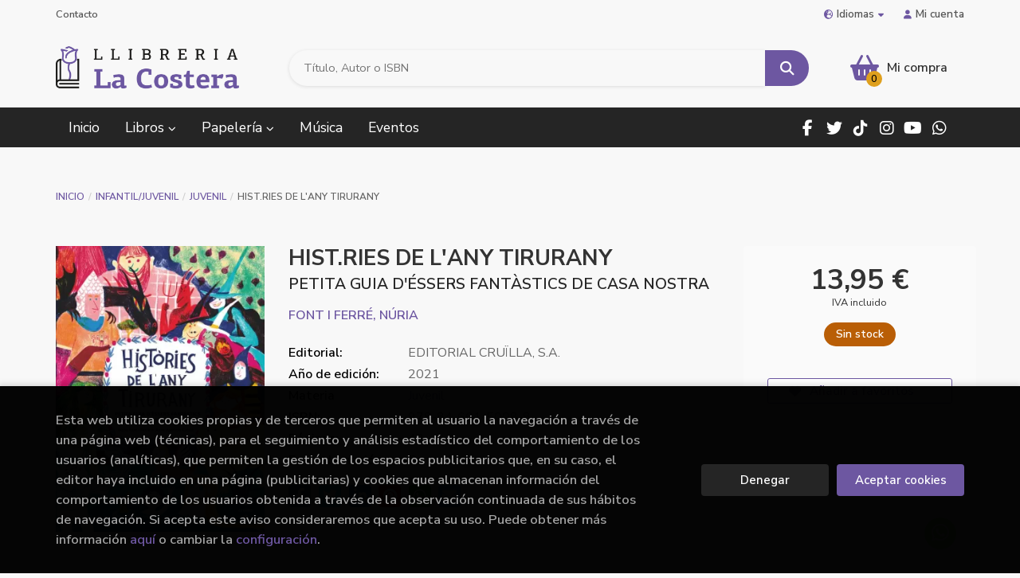

--- FILE ---
content_type: text/html; charset=UTF-8
request_url: https://www.llibreria-lacostera.com/es/libro/hist-ries-de-l-any-tirurany_583233
body_size: 17033
content:
<!DOCTYPE html>
<html lang="es">
<head>
    <title>HIST.RIES DE L'ANY TIRURANY. PETITA GUIA D'ÉSSERS FANTÀSTICS DE CASA NOSTRA. FONT I FERRÉ, NÚRIA. Libro en papel. 9788466150088 Llibreria La Costera</title>
    <meta charset="utf-8">
    <meta name="viewport" content="width=device-width, initial-scale=1.0">
    <meta name="description" content="HIST.RIES DE L'ANY TIRURANY. PETITA GUIA D'ÉSSERS FANTÀSTICS DE CASA NOSTRA, FONT I FERRÉ, NÚRIA, 13,95 &euro;. Llibre que e´s alhora un recull de contes protagonitzats per personatges de la mitologia popular, com ara el dimoni escuat o el gegant del pi, pero` que tambe´ te´ les caracteri´stiques d'una guia de camp, ja que exposa els trets fi´sics i de comportament de cada un dels e´ssers fanta`stics. ">
    <meta name="keywords" content="HIST.RIES DE L'ANY TIRURANY. PETITA GUIA D'ÉSSERS FANTÀSTICS DE CASA NOSTRA, FONT I FERRÉ, NÚRIA">
    <meta name="revisit" content="15 days">
    <meta name="revisit-after" content="1 days">
        <link rel="image_src" href="https://www.llibreria-lacostera.com/es/imagenes/9788466/978846615008.webp">
    <meta property="og:type" content="product">
    <meta property="og:image" content="https://www.llibreria-lacostera.com/es/imagenes/9788466/978846615008.webp">
    <meta property="og:url" content="https://www.llibreria-lacostera.com/es/libro/hist-ries-de-l-any-tirurany_583233">
    <meta property="og:title" content="HIST.RIES DE L'ANY TIRURANY. PETITA GUIA D'ÉSSERS FANTÀSTICS DE CASA NOSTRA. FONT I FERRÉ, NÚRIA. Libro en papel. 9788466150088 Llibreria La Costera">
    <meta property="og:description" content="HIST.RIES DE L'ANY TIRURANY. PETITA GUIA D'ÉSSERS FANTÀSTICS DE CASA NOSTRA, FONT I FERRÉ, NÚRIA, 13,95 &euro;. Llibre que e´s alhora un recull de contes protagonitzats per personatges de la mitologia popular, com ara el dimoni escuat o el gegant del pi, pero` que tambe´ te´ les caracteri´stiques d'una guia de camp, ja que exposa els trets fi´sics i de comportament de cada un dels e´ssers fanta`stics. ">
    
            
        <meta name="robots" content="index,follow">
    
        <link rel="canonical" href="https://www.llibreria-lacostera.com/es/libro/hist-ries-de-l-any-tirurany_583233">
            <link rel="alternate" hreflang="ca" href="https://www.llibreria-lacostera.com/val/libro/hist-ries-de-l-any-tirurany_583233">
        <link rel="alternate" hreflang="es" href="https://www.llibreria-lacostera.com/es/libro/hist-ries-de-l-any-tirurany_583233">
        <link rel="alternate" hreflang="en" href="https://www.llibreria-lacostera.com/en/libro/hist-ries-de-l-any-tirurany_583233">
                        <link rel="stylesheet" type="text/css" href="/es/lightbox/css/lightbox.css">
        <link rel="stylesheet" type="text/css" href="/es/css/style.css">
    <link rel="stylesheet" type="text/css" href="/es/css/custom.css">
    <link type="image/x-icon" rel="shortcut icon" href="/es/images/favicon.ico">

<!-- Google Tag Manager -->
<script>
window.dataLayer = window.dataLayer || [];
</script>
<script>(function(w,d,s,l,i){w[l]=w[l]||[];w[l].push({'gtm.start':
new Date().getTime(),event:'gtm.js'});var f=d.getElementsByTagName(s)[0],
j=d.createElement(s),dl=l!='dataLayer'?'&l='+l:'';j.async=true;j.src=
'https://www.googletagmanager.com/gtm.js?id='+i+dl;f.parentNode.insertBefore(j,f);
})(window,document,'script','dataLayer','GTM-PHPJTCZ');</script>
<!-- End Google Tag Manager -->


    <!-- alternativa http://schema.org/Organization, igual pero hay que quitar priceRange -->
    <script type="application/ld+json">
    {
    "@context" : "http://schema.org",
    "@type" : "Store",
    "name" : "Llibreria La Costera",
    "url" : "https://www.llibreria-lacostera.com",
    "logo": "https://www.llibreria-lacostera.com/es/images/logo-white.png",
    "address": {
        "@type": "PostalAddress",
        "addressLocality": "Xàtiva",
        "addressRegion": "España",
        "postalCode": "46800",
        "streetAddress": "C/ Gregoria Molina, 17"
    },
    "priceRange": "$$",
    "image": "https://www.llibreria-lacostera.com/es/images/logo.png",
    "telephone": "(+34) 962 272 867",
    "email": "lacostera@llibreria-lacostera.com",
    "sameAs" : [
            "https://www.facebook.com/llibreria.costera",            "https://twitter.com/LlibCostera",            " https://www.tiktok.com/@llibrerialacostera",            "https://www.instagram.com/llibreriacostera/",            "http://www.youtube.com/user/LACOSTERALLIBRERIA",            "https://wa.me/637585748"        ]
    }
    </script>
    <script type="application/ld+json">
    {
    "@context": "http://schema.org",
    "@type": "WebSite",
    "url": "https://www.llibreria-lacostera.com",
    "potentialAction": {
        "@type": "SearchAction",
        "target": "https://www.llibreria-lacostera.com/es/busqueda/listaLibros.php?tipoBus=full&palabrasBusqueda={search_term_string}",
        "query-input": "required name=search_term_string"
    }
    }
    </script>
    
    <!-- COMENTARIO: Existe el atributo itemCondition para describir el estado de un producto.
    "itemCondition": "$array.campo_estado_libro" -->
    <script type="application/ld+json">
        {
            "@context": "http://schema.org",
            "@type": "Book",
            "name": "HIST.RIES DE L'ANY TIRURANY",
            "author": "FONT I FERRÉ, NÚRIA",
                        "publisher": "EDITORIAL CRUÏLLA, S.A.",
                        "datePublished": "2021",
                
            "isbn": "978-84-661-5008-8",
                
            "numberOfPages": "48",
                                                "offers": {
                "@type": "Offer",
                "price": "13.95",
                "url": "https://www.llibreria-lacostera.com/es/libro/hist-ries-de-l-any-tirurany_583233",
                                                "priceCurrency": "EUR"
            },
                                                "description": " Llibre que e´s alhora un recull de contes protagonitzats per personatges de la mitologia popular, com ara el dimoni escuat o el gegant del pi, pero` que tambe´ te´ les caracteri´stiques d'una guia de camp, ja que exposa els trets fi´sics i de comportament de cada un dels e´ssers fanta`stics. ",
                        "image": "https://www.llibreria-lacostera.com/es/imagenes/9788466/978846615008.webp"
            }
    </script>
    	
	<script>function loadScript(a){var b=document.getElementsByTagName("head")[0],c=document.createElement("script");c.type="text/javascript",c.src="https://tracker.metricool.com/resources/be.js",c.onreadystatechange=a,c.onload=a,b.appendChild(c)}loadScript(function(){beTracker.t({hash:"1e8c83cd6bc90871d1ece0c41ddf3b4c"})});</script>
	
</head>

<body class="page-detalle" onload="" >
<!-- Google Tag Manager (noscript) -->
<noscript><iframe src="https://www.googletagmanager.com/ns.html?id=GTM-PHPJTCZ"
    height="0" width="0" style="display:none;visibility:hidden"></iframe></noscript>
<!-- End Google Tag Manager (noscript) -->

            <header class="header-1">
	<div class="header-top">
	    <div class="container hidden-xs">
			<div id="nav-header">
                <ul>
                                    <li><a href="/es/contacto/">Contacto</a></li>
                                </ul>
            </div>
						<div id="language" class="dropdown">
				<a class="dropdown-toggle" data-toggle="dropdown" aria-haspopup="true" aria-expanded="true">
					<i class="fas fa-globe-europe"></i>Idiomas<i class="fas fa-caret-down"></i>
				</a>
				<ul class="dropdown-menu">
															<li>
						<a href="/val/libro/hist-ries-de-l-any-tirurany_583233" class=" val">
														Valencià
													</a>
					</li>
																				<li>
						<a href="/es/libro/hist-ries-de-l-any-tirurany_583233" class="act  es">
														Castellano
													</a>
					</li>
																				<li>
						<a href="/en/libro/hist-ries-de-l-any-tirurany_583233" class=" en">
														English
													</a>
					</li>
														</ul>
			</div>
				        <div id="account" class="dropdown">
	            					<a href="https://www.llibreria-lacostera.com/es/registro/autenticacion.php"><i class="fas fa-user"></i>Mi cuenta</a>
					        </div>
		</div>
		
		<div class="buttons-mobile visible-xs">
    <div class="cart-mobile">
        <span id="numArticulosMini" class="cantidad-mobile numArticulos">0</span>
                <a class="btntwo" href="/es/cesta/cestaCompra.php" title="Mi compra"><i class="fas fa-shopping-basket"></i></a>
            </div>
    <div class="account">
                <a href="https://www.llibreria-lacostera.com/es/registro/autenticacion.php" title="Area de Cliente"><i class="fas fa-user"></i></a>
            </div>
    <div class="menu-responsive">
        <button type="button" class="navbar-toggle" data-toggle="collapse" data-target="#navbar-collapse-1">
            <span class="sr-only">Toggle Menu</span>
            <span class="icon-bar"></span>
            <span class="icon-bar"></span>
            <span class="icon-bar"></span>
        </button>
    </div>
</div>	</div>

	<div class="header-middle">
    	<div class="container">
    		<div class="row">
		        <div id="logotipo" class="col-sm-3">
							            <a href="/es/index.php">
		                <img class="hidden-xs" alt="Llibreria La Costera" src="/es/images/logo.png">
		                <img class="visible-xs" alt="Llibreria La Costera" src="/es/images/logo-white.png">
		            </a>
							        </div>
				<div id="search" class="col-md-7 col-sm-6">
	                <form name="formBusRapida" id="busqueda" action="/es/busqueda/listaLibros.php" method="get" onsubmit="return busRapida()">
	                    <input type="hidden" name="tipoBus" id="tipoBus" value="full">
	                    <input class="search-text" type="text" name="palabrasBusqueda" placeholder="Título, Autor o ISBN" aria-label="Título, Autor o ISBN">
	                    <!-- <input type="submit" name="boton" value="" class="btntwo search"> -->
	                    <button class="btntwo search" title="Buscar" type="submit"><i class="fa fa-search"></i></button>
	                    	                </form>
	                <a class="avanzado hidden-xs" href="/es/busqueda/buscadorAvanzado.php">
	                    <span class="fa fa-angle-right"></span>
	                    Búsqueda avanzada
	                </a>
				</div>
				<div id="cart" class="col-md-2 col-sm-3 hidden-xs">
	                <div id="cart-fixed">
	                    <div id="tt_products_minibasket">
	                        	                            <span class="btn-cart"><i class="fas fa-shopping-basket"></i> <span class="cart-txt">Mi compra</span> <span class="numArticulos">0</span></span>
	                        	                        <div id="contentMiniCesta">
								<div>
									<div id="miniCesta">
																			</div>
									<div class="wrapper-btn-checkout">
																				<a class="btn btn-cart-checkout" href="/es/cesta/cestaCompra.php">Ver Mi Compra</a>
																			</div>
								</div>
							</div>
	                    </div>
	                </div>
				</div>
			</div>
		</div>
	</div>

	<div class="header-nav">
    	<div class="container">
			<nav class="navbar" role="navigation">
				<div class="collapse navbar-collapse" id="navbar-collapse-1">
					<ul class="nav navbar-nav">
																		<li ><a href="/es/index.php"><span>Inicio</span></a></li>
																								<li class="dropdown dropdown-1">
							<a href="/es/home_libros" class="dropdown-toggle" data-toggle="dropdown" role="button" aria-haspopup="true" aria-expanded="false">Libros <i class="fas fa-chevron-down" aria-hidden="true"></i></a>
							<ul class="dropdown-menu">
																<li class="dropdown-header hidden-xs">Materias</li>
																																		<li class="dropdown-submenu">
										<a tabindex="-1" href="/es/libros-de/narrativa--01/" class="dropdown-submenu-toggle" role="button" aria-haspopup="true" aria-expanded="false">Narrativa </a>
										<ul class="dropdown-menu">
																							<li classs=""><a href="/es/libros-de/novella-contemporania-0101/">Novel·la contemporània</a></li>
																							<li classs=""><a href="/es/libros-de/novella-historica-0102/">Novel·la històrica</a></li>
																							<li classs=""><a href="/es/libros-de/terror-0103/">Terror</a></li>
																							<li classs=""><a href="/es/libros-de/novella-negrathriller-0104/">Novel·la negra/thriller</a></li>
																							<li classs=""><a href="/es/libros-de/novella-romanticaerotica-0105/">Novel·la romàntica/erótica</a></li>
																							<li classs=""><a href="/es/libros-de/classics-0106/">Clàssics</a></li>
																							<li classs=""><a href="/es/libros-de/ciencia-ficciofantasia-0107/">Ciència ficció/fantasia</a></li>
																							<li classs=""><a href="/es/libros-de/poesia-0108/">Poesia</a></li>
																							<li classs=""><a href="/es/libros-de/teatre-0109/">Teatre</a></li>
																					</ul>
									</li>
																																			<li class="dropdown-submenu">
										<a tabindex="-1" href="/es/libros-de/infantiljuvenil--04/" class="dropdown-submenu-toggle" role="button" aria-haspopup="true" aria-expanded="false">Infantil/juvenil </a>
										<ul class="dropdown-menu">
																							<li classs=""><a href="/es/libros-de/infantil--0401/">Infantil </a></li>
																							<li classs=""><a href="/es/libros-de/juvenil--0402/">Juvenil </a></li>
																					</ul>
									</li>
																																			<li>
										<a href="/es/libros-de/young-adult-05/" >Young adult</a>
									</li>
																																			<li>
										<a href="/es/libros-de/autoajudaesoterismetarot-06/" >Autoajuda/esoterisme/tarot</a>
									</li>
																																			<li class="dropdown-submenu">
										<a tabindex="-1" href="/es/libros-de/cuinasalutesports-07/" class="dropdown-submenu-toggle" role="button" aria-haspopup="true" aria-expanded="false">Cuina/salut/esports</a>
										<ul class="dropdown-menu">
																							<li classs=""><a href="/es/libros-de/cuina-0701/">Cuina</a></li>
																							<li classs=""><a href="/es/libros-de/salutdietesalimentacio-0702/">Salut/dietes/alimentació</a></li>
																							<li classs=""><a href="/es/libros-de/esports-0703/">Esports</a></li>
																					</ul>
									</li>
																																			<li class="dropdown-submenu">
										<a tabindex="-1" href="/es/libros-de/historia-08/" class="dropdown-submenu-toggle" role="button" aria-haspopup="true" aria-expanded="false">Història</a>
										<ul class="dropdown-menu">
																							<li classs=""><a href="/es/libros-de/biografies-0801/">Biografies</a></li>
																					</ul>
									</li>
																																			<li class="dropdown-submenu">
										<a tabindex="-1" href="/es/libros-de/arts-09/" class="dropdown-submenu-toggle" role="button" aria-haspopup="true" aria-expanded="false">Arts</a>
										<ul class="dropdown-menu">
																							<li classs=""><a href="/es/libros-de/art-0901/">Art</a></li>
																							<li classs=""><a href="/es/libros-de/cinema-0902/">Cinema</a></li>
																							<li classs=""><a href="/es/libros-de/musica-0903/">Música</a></li>
																							<li classs=""><a href="/es/libros-de/fotografia-0904/">Fotografia</a></li>
																							<li classs=""><a href="/es/libros-de/moda-0905/">Moda</a></li>
																							<li classs=""><a href="/es/libros-de/arquitectura-0906/">Arquitectura</a></li>
																							<li classs=""><a href="/es/libros-de/arqueologia-0907/">Arqueologia</a></li>
																					</ul>
									</li>
																																			<li class="dropdown-submenu">
										<a tabindex="-1" href="/es/libros-de/actualitat-10/" class="dropdown-submenu-toggle" role="button" aria-haspopup="true" aria-expanded="false">Actualitat</a>
										<ul class="dropdown-menu">
																							<li classs=""><a href="/es/libros-de/feminisme-1001/">Feminisme</a></li>
																							<li classs=""><a href="/es/libros-de/actualitat-1002/">Actualitat</a></li>
																							<li classs=""><a href="/es/libros-de/politica-1003/">Política</a></li>
																							<li classs=""><a href="/es/libros-de/economiaempresa-1004/">Economia/empresa</a></li>
																					</ul>
									</li>
																																			<li>
										<a href="/es/libros-de/comicmanganovella-grafica-11/" >Còmic/manga/novel·la gràfica</a>
									</li>
																																			<li class="dropdown-submenu">
										<a tabindex="-1" href="/es/libros-de/idiomesformacio-12/" class="dropdown-submenu-toggle" role="button" aria-haspopup="true" aria-expanded="false">Idiomes/formació</a>
										<ul class="dropdown-menu">
																							<li classs=""><a href="/es/libros-de/novelles-angles-1201/">Novel·les anglès</a></li>
																							<li classs=""><a href="/es/libros-de/infantil-angles-1202/">Infantil anglès</a></li>
																							<li classs=""><a href="/es/libros-de/altres-idiomes-1203/">Altres idiomes</a></li>
																							<li classs=""><a href="/es/libros-de/llibres-de-text-1204/">Llibres de text</a></li>
																							<li classs=""><a href="/es/libros-de/oposicions-1205/">Oposicions</a></li>
																							<li classs=""><a href="/es/libros-de/diccionaris-1206/">Diccionaris</a></li>
																							<li classs=""><a href="/es/libros-de/quaderns-1207/">Quaderns</a></li>
																							<li classs=""><a href="/es/libros-de/quaderns-de-vacances-1208/">Quaderns de vacances</a></li>
																							<li classs=""><a href="/es/libros-de/valencia-jqcv-1209/">Valencià jqcv</a></li>
																					</ul>
									</li>
																																			<li>
										<a href="/es/libros-de/temes-locals-13/" >Temes locals</a>
									</li>
																																			<li class="dropdown-submenu">
										<a tabindex="-1" href="/es/libros-de/ciencia-14/" class="dropdown-submenu-toggle" role="button" aria-haspopup="true" aria-expanded="false">Ciència</a>
										<ul class="dropdown-menu">
																							<li classs=""><a href="/es/libros-de/ciencia-1401/">Ciència</a></li>
																							<li classs=""><a href="/es/libros-de/natura-1402/">Natura</a></li>
																					</ul>
									</li>
																																			<li class="dropdown-submenu">
										<a tabindex="-1" href="/es/libros-de/viatges-15/" class="dropdown-submenu-toggle" role="button" aria-haspopup="true" aria-expanded="false">Viatges</a>
										<ul class="dropdown-menu">
																							<li classs=""><a href="/es/libros-de/guies-de-viatge-1501/">Guies de viatge</a></li>
																							<li classs=""><a href="/es/libros-de/senderisme-1502/">Senderisme</a></li>
																							<li classs=""><a href="/es/libros-de/guies-de-conversacio-1503/">Guies de conversació</a></li>
																							<li classs=""><a href="/es/libros-de/narrativa-viatges-1504/">Narrativa viatges</a></li>
																							<li classs=""><a href="/es/libros-de/mapes-de-carretera-1505/">Mapes de carretera</a></li>
																					</ul>
									</li>
																																			<li class="dropdown-submenu">
										<a tabindex="-1" href="/es/libros-de/manualitats-16/" class="dropdown-submenu-toggle" role="button" aria-haspopup="true" aria-expanded="false">Manualitats</a>
										<ul class="dropdown-menu">
																							<li classs=""><a href="/es/libros-de/manualitats-1601/">Manualitats</a></li>
																							<li classs=""><a href="/es/libros-de/passatemps-1602/">Passatemps</a></li>
																							<li classs=""><a href="/es/libros-de/adhesiuspintar-1603/">Adhesius/pintar</a></li>
																					</ul>
									</li>
																																			<li>
										<a href="/es/libros-de/pedagogiapuericulturaeducacio-17/" >Pedagogia/puericultura/educació</a>
									</li>
																																			<li>
										<a href="/es/libros-de/assaigfilosofia-18/" >Assaig/filosofia</a>
									</li>
																																			<li>
										<a href="/es/libros-de/religio-19/" >Religió</a>
									</li>
																																			<li>
										<a href="/es/libros-de/humor-20/" >Humor</a>
									</li>
																																			<li>
										<a href="/es/libros-de/sexualitat-21/" >Sexualitat</a>
									</li>
																																			<li class="dropdown-submenu">
										<a tabindex="-1" href="/es/libros-de/altres-temes-22/" class="dropdown-submenu-toggle" role="button" aria-haspopup="true" aria-expanded="false">Altres temes</a>
										<ul class="dropdown-menu">
																							<li classs=""><a href="/es/libros-de/nadal-2201/">Nadal</a></li>
																							<li classs=""><a href="/es/libros-de/pasqua-2202/">Pasqua</a></li>
																							<li classs=""><a href="/es/libros-de/dia-del-pare-2203/">Dia del pare</a></li>
																							<li classs=""><a href="/es/libros-de/dia-de-la-mare-2204/">Dia de la mare</a></li>
																							<li classs=""><a href="/es/libros-de/halloween-2205/">Halloween</a></li>
																							<li classs=""><a href="/es/libros-de/enamorats-2206/">Enamorats</a></li>
																					</ul>
									</li>
																																			<li>
										<a href="/es/libros-de/musica-24/" >Música</a>
									</li>
																								</ul>
						</li>
																								<li class="dropdown dropdown-2">
							<a href="/es/home_papeleria" class="dropdown-toggle" data-toggle="dropdown" role="button" aria-haspopup="true" aria-expanded="false">Papelería <i class="fas fa-chevron-down" aria-hidden="true"></i></a>
							<ul class="dropdown-menu">
																<li class="dropdown-header hidden-xs">Materias</li>
																																		<li class="dropdown-submenu">
										<a tabindex="-1" href="/es/productos-de/jocs-papereria-regals-23/" class="dropdown-submenu-toggle" role="button" aria-haspopup="true" aria-expanded="false">Jocs / papereria / regals</a>
										<ul class="dropdown-menu">
																							<li classs=""><a href="/es/productos-de/jocs-2301/">Jocs</a></li>
																							<li classs=""><a href="/es/productos-de/bosses-tela-2302/">Bosses tela</a></li>
																							<li classs=""><a href="/es/productos-de/agendes-2303/">Agendes</a></li>
																							<li classs=""><a href="/es/productos-de/tasses-botellesportaviandes-2304/">Tasses / botelles/portaviandes</a></li>
																							<li classs=""><a href="/es/productos-de/motxilles-sacs-2305/">Motxilles / sacs</a></li>
																					</ul>
									</li>
																								</ul>
						</li>
																								<li ><a href="https://www.llibreria-lacostera.com/val/categoria/musica_W35" target="_blank"><span>Música</span></a></li>
																								<li ><a href="/es/noticias/noticias.php"><span>Eventos</span></a></li>
												
												<li class="visible-xs  line-off"><a href="/es/contacto/">Contacto</a></li>
						
												<li class="languaje visible-xs">
																								<a class="visible-xs" href="/val/libro/hist-ries-de-l-any-tirurany_583233" class="val">
																		Valencià
																		</a>
																																<a class="visible-xs" href="/es/libro/hist-ries-de-l-any-tirurany_583233" class="es">
																		Castellano
																		</a>
																																<a class="visible-xs" href="/en/libro/hist-ries-de-l-any-tirurany_583233" class="en">
																		English
																		</a>
																					</li>
											</ul>

										<ul class="social-networks hidden-xs">
												<li class="facebook">
							<a title="FACEBOOK" target="_blank" href="https://www.facebook.com/llibreria.costera"><i class="fa fa-facebook"></i></a>
						</li>
												<li class="twitter">
							<a title="TWITTER" target="_blank" href="https://twitter.com/LlibCostera"><i class="fa fa-twitter"></i></a>
						</li>
												<li class="tiktok">
							<a title="TIKTOK" target="_blank" href=" https://www.tiktok.com/@llibrerialacostera"><i class="fab fa-tiktok"></i></a>
						</li>
												<li class="instagram">
							<a title="INSTAGRAM" target="_blank" href="https://www.instagram.com/llibreriacostera/"><i class="fa fa-instagram"></i></a>
						</li>
												<li class="youtube">
							<a title="YOUTUBE" target="_blank" href="http://www.youtube.com/user/LACOSTERALLIBRERIA"><i class="fa fa-youtube"></i></a>
						</li>
												<li class="whatsapp">
							<a title="(+34) 6..." target="_blank" href="https://wa.me/637585748"><i class="fa fa-whatsapp"></i></a>
						</li>
											</ul>
					
				</div>
			</nav>
    	</div>
    </div>
</header>    
<main>
    <div class="container main-container">
        <div class="row">
 
<div class="content col-md-12">
        <ol class="breadcrumb">
        <li><a href="/es/index.php">Inicio</a></li>
                    <li><a href="/es/libros-de/infantiljuvenil--04/" title="Libros deInfantil/juvenil ">Infantil/juvenil  </a></li>
                    <li><a href="/es/libros-de/juvenil--0402/" title="Libros deJuvenil ">Juvenil  </a></li>
                <li>HIST.RIES DE L'ANY TIRURANY</li>
    </ol>
    
    <div class="row">

        <div class="fichaDetalle col-lg-9 col-sm-8">
            <div class="row">

                <div id="detimg" class="col-sm-4">
                                        <img width="267" height="400" id="detportada" src="https://www.llibreria-lacostera.com/es/imagenes/9788466/978846615008.webp" alt="HIST.RIES DE L'ANY TIRURANY" title="HIST.RIES DE L'ANY TIRURANY">
                                                            
                    
                                        
                    
                                
                </div>
			
                <dl class="summary col-sm-8">
                    <h1 id="titulo">HIST.RIES DE L'ANY TIRURANY</h1>
                                        <h2>PETITA GUIA D'ÉSSERS FANTÀSTICS DE CASA NOSTRA</h2>
                                        <p id="autor">                    		<span class="nomesigas" data-link="L2VzL2F1dG9yL2ZvbnQtaS1mZXJyZS1udXJpYS8=">FONT I FERRÉ, NÚRIA</span>		    




</p>
                    
                    <div class="precio-detalle-mobile precio-detalle noComprable">
                        <div class="wrapper-precio-detalle">
                                                            <div class="infoprices">
                                    <span class="despues">13,95 &euro;</span>
                                </div>
                                <!-- poner 0 en lugar de 9999 para que se muestre el $ de impuesto -->
                                <div class="iva"> IVA incluido</div>
                                                                             
                        </div>
                        
                                                    <div class="disponibilidad orange" id="disponibilidad" >
                                Sin stock                            </div>
                                            </div>				
                    
                                            <dt>Editorial:</dt>
                                                <dd  class="editorial"><span class="nomesigas" data-link="L2VzL2VkaXRvcmlhbC9lZGl0b3JpYWwtY3J1aWxsYS1zLWEtLzEwMjczLw==">EDITORIAL CRUÏLLA, S.A.</span></dd>
                                                                
                                        
                                                                    <dt>Año de edición: </dt>
                        <dd>2021</dd>
                                                                
                                        <dt>Materia</dt>
                    <dd><a href="/es/libros-de/juvenil--0402/" class="" title="Mostrar todos los libros de la materia">Juvenil </a></dd>
                                        
                        
                    <dt>ISBN:</dt>
                    <dd>978-84-661-5008-8</dd>
                    <div class="clear"></div>
                                        
                                        <dt>Páginas:</dt>
                    <dd>48</dd>
                    <div class="clear"></div>
                                        
                                                                        <dt>Encuadernación:</dt>
                                                <dd>Cartoné</dd>
                        <div class="clear"></div>
                    
                    
                                                            
                                        
                    
                    
                    
                                        <div id="share-links"></div>
                    
                                                                                                 

                            
                </dl>

            </div>
		</div> <!-- fin fichaDetalle-->
    
        <div class="price-col col-lg-3 col-sm-4">
            <div class="precio-detalle noComprable">
                <div class="wrapper-precio-detalle">
                                            <div class="infoprices">
                            <span class="despues">13,95 &euro;</span>
                        </div>
                        <!-- poner 0 en lugar de 9999 para que se muestre el $ de impuesto -->
                        <div class="iva"> IVA incluido</div>
						                                     
                </div>
				
				                <div class="disponibilidad orange" id="disponibilidad2">
                    Sin stock                </div>
				            </div>

                        
            
                        
			<div class="cta-wrapper">
				                                        <button style="display:none" id="botonComprar" data-id="583233" class="btn btn-detail" title="Añadir a Mi Compra"><i class="fas fa-shopping-basket"></i> Añadir a mi cesta</button>

					                    
                    							</div>

            
              
            
            
                        
            			
			                                 
            			
			            <div class="wrapper-detalle">
                <span class="btn nomesigas" data-link="L2VzL2Zhdm9yaXRvcy9pbnNGYXZvcml0by5waHA/Y29kQXJ0aWN1bG89NTgzMjMz">
                    <i class="fa fa-heart"></i>
                    Añadir a favoritos
                </span>
            </div>
             
						
						
			        </div>

    </div>

    <div class="row">
		
        <div id="detpestanias" class="col-md-12">
            <ul id="detnavtab">
                            <li><a href="#tabsinopsis">Sinopsis</a></li>
                                                </ul>

            <div class="clear"></div>

            
                        <div id="tabsinopsis" >
                                                <p class="bodytext">Llibre que e´s alhora un recull de contes protagonitzats per personatges de la mitologia popular, com ara el dimoni escuat o el gegant del pi, pero` que tambe´ te´ les caracteri´stiques d'una guia de camp, ja que exposa els trets fi´sics i de comportament de cada un dels e´ssers fanta`stics. </p>
                            </div>
            
            
                    </div><!--detpestanias-->

                <div class="block col-md-12">
            <h2 class="title">Artículos relacionados</h2>
            <ul class="listado_libros books grid">
                                    <li class="item">
                        <a href="/es/libro/y-cien-tesoros-mas_635564" class="productClick" data-id="635564" data-name="Y CIEN TESOROS MAS" data-brand="">
    <div class="portada">
        <div>
            <img class="foto" src="https://www.llibreria-lacostera.com/es/imagenes/9788413/978841343452.webp" alt="Y CIEN TESOROS MAS">
                        
            
                        
        </div>
    </div>
</a>

<form>
    <dl class="dublincore">
        <a href="/es/libro/y-cien-tesoros-mas_635564" class="productClick" data-id="635564" data-name="Y CIEN TESOROS MAS" data-brand="">
            <dd class="title">Y CIEN TESOROS MAS</dd>
        </a>
        <dd class="creator">                        PERINI, FRANCA    </dd>
                            <dd class="mulsinop">Un poemario ilustrado para disfrutar y atesorar. Tras El collar de lágrimas, Franca Perini y Anna Pedron regresan con una recopilación de quince poemas exquisitamente ilustrados. Los textos se centran en el asombro del adulto ante la capacidad inagotable de la infancia para establecer un diálogo con su propio cuerpo y con lo tangible a través de la fantasía y la imaginación. El...</dd>
            </dl>
    
    <div class="botones">
                <dd class="disponibilidad green" > En stock</dd>
                
        <p class="precio">
                            <strong>16,00 &euro;</strong>
                    </p>
                        <div class="formulario">
                                                <button id="href_dispo_635564" style="" data-id="635564" class="btntwo botonComprar" title="Añadir a Mi Compra">Comprar</button>
                                    </div>
                    </div>
</form>                    </li>
                                    <li class="item">
                        <a href="/es/libro/pita-la-dinosauria_635453" class="productClick" data-id="635453" data-name="PITA LA DINOSAURIA" data-brand="">
    <div class="portada">
        <div>
            <img class="foto" src="https://www.llibreria-lacostera.com/es/imagenes/9791387/979138790321.webp" alt="PITA LA DINOSAURIA">
                        
            
                        
        </div>
    </div>
</a>

<form>
    <dl class="dublincore">
        <a href="/es/libro/pita-la-dinosauria_635453" class="productClick" data-id="635453" data-name="PITA LA DINOSAURIA" data-brand="">
            <dd class="title">PITA LA DINOSAURIA</dd>
        </a>
        <dd class="creator">                        BENEGAS, MAR    </dd>
                            <dd class="mulsinop">Mar Benegas, una de les autores de llibres infantils més rellevants del país, presenta la seva col·lecció de llibres per APRENDRE A LLEGIR. Inclou pàgines desplegables perquè els petits aprenents de lectors triïn el seu final! Un ou gegant apareix al niu d'una cigonya despistada! Els Poca-zooltes investiguen entre pistes, escates i muntanyes misterioses. Aconseguiran tornar el ...</dd>
            </dl>
    
    <div class="botones">
                <dd class="disponibilidad green" > En stock</dd>
                
        <p class="precio">
                            <strong>7,95 &euro;</strong>
                    </p>
                        <div class="formulario">
                                                <button id="href_dispo_635453" style="" data-id="635453" class="btntwo botonComprar" title="Añadir a Mi Compra">Comprar</button>
                                    </div>
                    </div>
</form>                    </li>
                                    <li class="item">
                        <a href="/es/libro/el-bernat-i-l-ensurt-al-penya-segat_635452" class="productClick" data-id="635452" data-name="EL BERNAT I L'ENSURT AL PENYA-SEGAT" data-brand="">
    <div class="portada">
        <div>
            <img class="foto" src="https://www.llibreria-lacostera.com/es/imagenes/9791387/979138790319.webp" alt="EL BERNAT I L'ENSURT AL PENYA-SEGAT">
                        
            
                        
        </div>
    </div>
</a>

<form>
    <dl class="dublincore">
        <a href="/es/libro/el-bernat-i-l-ensurt-al-penya-segat_635452" class="productClick" data-id="635452" data-name="EL BERNAT I L'ENSURT AL PENYA-SEGAT" data-brand="">
            <dd class="title">EL BERNAT I L'ENSURT AL PENYA-SEGAT</dd>
        </a>
        <dd class="creator">                        VILA, LAURA    </dd>
                            <dd class="mulsinop">APRÈN A LLEGIR AMB LES FANTASTICOTES. SÓN MOLT MÉS QUE MASCOTES! El Bernat va la muntanya d'excursió, però veu una colobra i... ui, quina tensió. després d'aquest ensurt s'ha aventurat a fer un vol pel cel amb el seu nou amic alat! Amb LES FANTASTICOTES els nens i nenes es divertiran mentre aprenen a llegir: - Frases rimades per amenitzar la lectura. - Lletra majúscula per faci...</dd>
            </dl>
    
    <div class="botones">
                <dd class="disponibilidad green" > En stock</dd>
                
        <p class="precio">
                            <strong>7,95 &euro;</strong>
                    </p>
                        <div class="formulario">
                                                <button id="href_dispo_635452" style="" data-id="635452" class="btntwo botonComprar" title="Añadir a Mi Compra">Comprar</button>
                                    </div>
                    </div>
</form>                    </li>
                                    <li class="item">
                        <a href="/es/libro/iris-i-luna-5-nit-mes-magica-la_635547" class="productClick" data-id="635547" data-name="IRIS I LUNA 5. NIT MES MAGICA, LA" data-brand="">
    <div class="portada">
        <div>
            <img class="foto" src="https://www.llibreria-lacostera.com/es/imagenes/9791387/979138769551.webp" alt="IRIS I LUNA 5. NIT MES MAGICA, LA">
                        
            
                        
        </div>
    </div>
</a>

<form>
    <dl class="dublincore">
        <a href="/es/libro/iris-i-luna-5-nit-mes-magica-la_635547" class="productClick" data-id="635547" data-name="IRIS I LUNA 5. NIT MES MAGICA, LA" data-brand="">
            <dd class="title">IRIS I LUNA 5. NIT MES MAGICA, LA</dd>
        </a>
        <dd class="creator">                        QUIRON, AURORA    </dd>
                            <dd class="mulsinop">Què hi ha millor que un unicorn? Un bebè unicorn! Què hi ha millor que un cadellet? Un cadellet màgic! Uneix-te a les millors amigues Iris i Lluna, cuidadores danimalets màgics. L'Iris i la Lluna són com la nit i el dia. A l'Iris li agraden els arcs de Sant Martí i a la Lluna, les tempestes. No obstant això, s'han fet millors amigues. A l'escola Màgia Potàgia s'ho passen d'all...</dd>
            </dl>
    
    <div class="botones">
                <dd class="disponibilidad green" > En stock</dd>
                
        <p class="precio">
                            <strong>10,95 &euro;</strong>
                    </p>
                        <div class="formulario">
                                                <button id="href_dispo_635547" style="" data-id="635547" class="btntwo botonComprar" title="Añadir a Mi Compra">Comprar</button>
                                    </div>
                    </div>
</form>                    </li>
                                    <li class="item">
                        <a href="/es/libro/a-la-recerca-del-chaffy-de-gel_635451" class="productClick" data-id="635451" data-name="A LA RECERCA DEL CHAFFY DE GEL!" data-brand="">
    <div class="portada">
        <div>
            <img class="foto" src="https://www.llibreria-lacostera.com/es/imagenes/9791387/979138790335.webp" alt="A LA RECERCA DEL CHAFFY DE GEL!">
                        
            
                        
        </div>
    </div>
</a>

<form>
    <dl class="dublincore">
        <a href="/es/libro/a-la-recerca-del-chaffy-de-gel_635451" class="productClick" data-id="635451" data-name="A LA RECERCA DEL CHAFFY DE GEL!" data-brand="">
            <dd class="title">A LA RECERCA DEL CHAFFY DE GEL!</dd>
        </a>
        <dd class="creator">                        SMART, JAMIE    </dd>
                            <dd class="mulsinop">De lautor de Boni vs. Mico Ajuda en Max a trobar en Chaffy en aquests còmics superdivertits amb lletra majúscula A lIlla dels Animals ha començat a nevar! I a més ha arribat un visitant sorpresa que busca un chaffy molt estrany! En Max i en Chaffy estan desitjant començar la seva aventura per trobar el chaffy de gel. I tu també els pots ajudar! ...</dd>
            </dl>
    
    <div class="botones">
                <dd class="disponibilidad green" > En stock</dd>
                
        <p class="precio">
                            <strong>12,95 &euro;</strong>
                    </p>
                        <div class="formulario">
                                                <button id="href_dispo_635451" style="" data-id="635451" class="btntwo botonComprar" title="Añadir a Mi Compra">Comprar</button>
                                    </div>
                    </div>
</form>                    </li>
                                    <li class="item">
                        <a href="/es/libro/iris-y-luna-5-noche-mas-magica-la_635549" class="productClick" data-id="635549" data-name="IRIS Y LUNA 5. NOCHE MAS MAGICA, LA" data-brand="">
    <div class="portada">
        <div>
            <img class="foto" src="https://www.llibreria-lacostera.com/es/imagenes/9791387/979138769545.webp" alt="IRIS Y LUNA 5. NOCHE MAS MAGICA, LA">
                        
            
                        
        </div>
    </div>
</a>

<form>
    <dl class="dublincore">
        <a href="/es/libro/iris-y-luna-5-noche-mas-magica-la_635549" class="productClick" data-id="635549" data-name="IRIS Y LUNA 5. NOCHE MAS MAGICA, LA" data-brand="">
            <dd class="title">IRIS Y LUNA 5. NOCHE MAS MAGICA, LA</dd>
        </a>
        <dd class="creator">                        QUIRON, AURORA    </dd>
                            <dd class="mulsinop">¿Qué hay mejor que un unicornio? ¡Un bebé unicornio! ¿Y mejor que un cachorrito? ¡Un cachorrito mágico! Únete a las mejores amigas Iris y Luna, cuidadoras de cachorritos mágicos. Iris y Luna son como el día y la noche. A Iris le gustan los arcoíris y a Luna, las tormentas. Sin embargo, eso no les ha impedido convertirse en las mejores amigas. En la escuela Magia Potagia se lo p...</dd>
            </dl>
    
    <div class="botones">
                <dd class="disponibilidad green" > En stock</dd>
                
        <p class="precio">
                            <strong>10,95 &euro;</strong>
                    </p>
                        <div class="formulario">
                                                <button id="href_dispo_635549" style="" data-id="635549" class="btntwo botonComprar" title="Añadir a Mi Compra">Comprar</button>
                                    </div>
                    </div>
</form>                    </li>
                            </ul>
        </div>
        
                                <div class="block col-md-12">
                <h2 class="title">Otros libros del autor</h2>
                <ul class="listado_libros books grid">
                                            <li class="item">
                            <a href="/es/libro/vull-llegir_583237" class="productClick" data-id="583237" data-name="VULL LLEGIR!" data-brand="">
    <div class="portada">
        <div>
            <img class="foto" src="https://www.llibreria-lacostera.com/es/imagenes/9788466/978846615013.webp" alt="VULL LLEGIR!">
                        
            
                        
        </div>
    </div>
</a>

<form>
    <dl class="dublincore">
        <a href="/es/libro/vull-llegir_583237" class="productClick" data-id="583237" data-name="VULL LLEGIR!" data-brand="">
            <dd class="title">VULL LLEGIR!</dd>
        </a>
        <dd class="creator">                        FONT I FERRÉ, NÚRIA    </dd>
                            <dd class="mulsinop">Segur que coneixes els tres porquets, en Patufet, el gegant del pi, el gat amb botes... Vols llegir les seves histo`ries? En aquest recull hi trobara`s els contes d'aquests personatges i de molts altres escrits en maju´scula i en lletra lligada. Al final de cada conte hi ha el relat complet per fer lectura compartida entre adults i petits.  ...</dd>
            </dl>
    
    <div class="botones">
                <dd class="disponibilidad green" > En stock</dd>
                
        <p class="precio">
                            <strong>5,95 &euro;</strong>
                    </p>
                        <div class="formulario">
                                                <button id="href_dispo_583237" style="" data-id="583237" class="btntwo botonComprar" title="Añadir a Mi Compra">Comprar</button>
                                    </div>
                    </div>
</form>                        </li>
                                            <li class="item">
                            <a href="/es/libro/el-flautista-de-hamelin_456685" class="productClick" data-id="456685" data-name="EL FLAUTISTA DE HAMELÍN" data-brand="">
    <div class="portada">
        <div>
            <img class="foto" src="https://www.llibreria-lacostera.com/es/imagenes/9788467/978846756065.webp" alt="EL FLAUTISTA DE HAMELÍN">
                        
            
                        
        </div>
    </div>
</a>

<form>
    <dl class="dublincore">
        <a href="/es/libro/el-flautista-de-hamelin_456685" class="productClick" data-id="456685" data-name="EL FLAUTISTA DE HAMELÍN" data-brand="">
            <dd class="title">EL FLAUTISTA DE HAMELÍN</dd>
        </a>
        <dd class="creator">                        FONT I FERRÉ, NÚRIA    </dd>
                            <dd class="mulsinop">Una adaptación del cuento clásico con un texto muy breve para pre-lectores y primeros lectores que se puede leer tanto en mayúscula como en caligráfica. 	En la contracubierta hay una página desplegable con un texto más largo para que el adulto se lo pueda leer al niño a medida que este va pasando páginas. ...</dd>
            </dl>
    
    <div class="botones">
                <dd class="disponibilidad green" > En stock</dd>
                
        <p class="precio">
                            <strong>3,95 &euro;</strong>
                    </p>
                        <div class="formulario">
                                                <button id="href_dispo_456685" style="" data-id="456685" class="btntwo botonComprar" title="Añadir a Mi Compra">Comprar</button>
                                    </div>
                    </div>
</form>                        </li>
                                            <li class="item">
                            <a href="/es/libro/la-llegenda-de-sant-jordi_617726" class="productClick" data-id="617726" data-name="LA LLEGENDA DE SANT JORDI" data-brand="">
    <div class="portada">
        <div>
            <img class="foto" src="https://www.llibreria-lacostera.com/es/imagenes/9788466/978846615698.webp" alt="LA LLEGENDA DE SANT JORDI">
                        
            
                        
        </div>
    </div>
</a>

<form>
    <dl class="dublincore">
        <a href="/es/libro/la-llegenda-de-sant-jordi_617726" class="productClick" data-id="617726" data-name="LA LLEGENDA DE SANT JORDI" data-brand="">
            <dd class="title">LA LLEGENDA DE SANT JORDI</dd>
        </a>
        <dd class="creator">                        FONT I FERRÉ, NÚRIA    </dd>
                            <dd class="mulsinop">Temps era temps, en una cova dels afores de Montblanc, hi vivia un drac ferotge que sempre tenia molta gana. Si no podia omplir la panxa, grunyia, bramava i escopia foc. La gent del poble li portaven animals perquè se#ls mengés. Al cap d#un temps, però, ja no els quedava ni una, ni mig ni cap bèstia. Què podien fer perquè el drac no s#enfadés i ho socarrimés tot amb les seves f...</dd>
            </dl>
    
    <div class="botones">
                <dd class="disponibilidad orange" > Sin stock</dd>
                
        <p class="precio">
                            <strong>10,95 &euro;</strong>
                    </p>
                            </div>
</form>                        </li>
                                            <li class="item">
                            <a href="/es/libro/criaturas-fantasticas-mitos-y-leyendas-del-mundo_604899" class="productClick" data-id="604899" data-name="CRIATURAS FANTÁSTICAS. MITOS Y LEYENDAS DEL MUNDO" data-brand="">
    <div class="portada">
        <div>
            <img class="foto" src="https://www.llibreria-lacostera.com/es/imagenes/9788419/978841910224.webp" alt="CRIATURAS FANTÁSTICAS. MITOS Y LEYENDAS DEL MUNDO">
                        
            
                        
        </div>
    </div>
</a>

<form>
    <dl class="dublincore">
        <a href="/es/libro/criaturas-fantasticas-mitos-y-leyendas-del-mundo_604899" class="productClick" data-id="604899" data-name="CRIATURAS FANTÁSTICAS. MITOS Y LEYENDAS DEL MUNDO" data-brand="">
            <dd class="title">CRIATURAS FANTÁSTICAS. MITOS Y LEYENDAS DEL MUNDO</dd>
        </a>
        <dd class="creator">                        FONT I FERRÉ, NÚRIA    </dd>
                            <dd class="mulsinop">¿SABES QUIÉNES SON SANDMAN, EL BUSGOSU O BABA YAGÁ?Brujas, troles, dragones, bestias... Este libro de criaturas fantásticas es una auténtica guía de campo. Aquí encontrarás una recopilación  de personajes e historias que beben de las leyendas, los mitos y el folclore de todo el mundo. ...</dd>
            </dl>
    
    <div class="botones">
                <dd class="disponibilidad orange" > Sin stock</dd>
                
        <p class="precio">
                            <strong>13,95 &euro;</strong>
                    </p>
                            </div>
</form>                        </li>
                                            <li class="item">
                            <a href="/es/libro/mes-histories-de-l-any-tirurany_604906" class="productClick" data-id="604906" data-name="MÉS HISTÒRIES DE L'ANY TIRURANY" data-brand="">
    <div class="portada">
        <div>
            <img class="foto" src="https://www.llibreria-lacostera.com/es/imagenes/9788466/978846615403.webp" alt="MÉS HISTÒRIES DE L'ANY TIRURANY">
                        
            
                        
        </div>
    </div>
</a>

<form>
    <dl class="dublincore">
        <a href="/es/libro/mes-histories-de-l-any-tirurany_604906" class="productClick" data-id="604906" data-name="MÉS HISTÒRIES DE L'ANY TIRURANY" data-brand="">
            <dd class="title">MÉS HISTÒRIES DE L'ANY TIRURANY</dd>
        </a>
        <dd class="creator">                        FONT I FERRÉ, NÚRIA    </dd>
                            <dd class="mulsinop">Llibre que és alhora un recull d'históries protagonitzades per personatges de la mitologia popular de països d'arreu del món, com ara l'unicorn, la Baba Iaga o el Curupira, peró que també té les característiques d'una guia de camp, ja que exposa els trets físics i de comportament de cada un dels éssers fantástics. ...</dd>
            </dl>
    
    <div class="botones">
                <dd class="disponibilidad orange" > Sin stock</dd>
                
        <p class="precio">
                            <strong>13,95 &euro;</strong>
                    </p>
                            </div>
</form>                        </li>
                                            <li class="item">
                            <a href="/es/libro/la-llegenda-de-sant-jordi-amb-personatge_549620" class="productClick" data-id="549620" data-name="LA LLEGENDA DE SANT JORDI AMB PERSONATGE" data-brand="">
    <div class="portada">
        <div>
            <img class="foto" src="https://www.llibreria-lacostera.com/es/imagenes/9788466/978846614591.webp" alt="LA LLEGENDA DE SANT JORDI AMB PERSONATGE">
                        
            
                        
        </div>
    </div>
</a>

<form>
    <dl class="dublincore">
        <a href="/es/libro/la-llegenda-de-sant-jordi-amb-personatge_549620" class="productClick" data-id="549620" data-name="LA LLEGENDA DE SANT JORDI AMB PERSONATGE" data-brand="">
            <dd class="title">LA LLEGENDA DE SANT JORDI AMB PERSONATGE</dd>
        </a>
        <dd class="creator">                        FONT I FERRÉ, NÚRIA    </dd>
                            <dd class="mulsinop">Un llibre de Sant Jordi amb personatges per vestir i jugar-hi. ...</dd>
            </dl>
    
    <div class="botones">
                <dd class="disponibilidad orange" > Sin stock</dd>
                
        <p class="precio">
                            <strong>5,95 &euro;</strong>
                    </p>
                            </div>
</form>                        </li>
                                    </ul>
            </div>
                    
        
        <!--
                -->

        
        
                    
            
    </div>          
</div>


<!-- Modal IBD -->
<div id="modal-ibd" class="modal fade in" tabindex="-1" role="dialog" aria-labelledby="myModalLabel">
    <div class="modal-dialog" role="document">
        <div class="modal-content">
            <div class="modal-header">
                <button class="close" type="button" data-dismiss="modal"><i class="fa fa-times" aria-hidden="true"></i></button>
                <h4 class="modal-title">Sobre IBD (Impresión Bajo Demanda)</h4>
            </div>
            <div class="modal-body">
                <div id="send-to-friend-box">
                    Impresión bajo demanda (IBD) o publicación bajo demanda (POD – Print On Demand) es un sistema de publicación en la que se imprime solamente el número de ejemplares necesarios para atender su pedido (Impresión 1x1).
Imprimiremos el libro para usted, por lo que no está permitida la anulación, ni devolución del pedido (salvo error o defecto de imprenta).
                </div>
                <div id="msg-modal"></div>
            </div>
            <div class="modal-footer">

            </div>
        </div>
    </div>
</div>

<!-- Modal Enviar amigo -->

<!-- Modal Avisador de stock -->

<!-- Modal Reservar -->

<!-- Modal Comentar -->

<!-- Modal Click & collect -->

            </div><!-- /container -->
        </div><!-- /row -->
    </main>

		<footer id="footer">

				<div class="footer-newsletter">
		    <div class="container">
		        <div class="row">
		            <div class="col-md-6 footer-newsletter-info">
						<h2>Boletín de Novedades</h2>
						<p>Suscríbete y estarás al tanto de nuestras novedades</p>
		            </div>
		            <div class="col-md-6 footer-newsletter-form">
													<!-- Begin MailChimp Signup Form -->
<div id="newsletter">
	<form action="/es/suscripciones/formListas.php" method="post" class="validate" onsubmit="return validarEmail(this.EMAIL)">
		
		<div class="wrapper-legal-form">
			<p><strong>Política de privacidad</strong></p>
<p>LLIBRERIA LA COSTERA, S.L. es el responsable del tratamiento de los datos personales del Usuario, por lo que se le facilita la siguiente información del tratamiento:</p>
<ul>
  <li>Fin del tratamiento: mantener una relación de envío de comunicaciones y noticias sobre nuestros servicios y productos a los usuarios que decidan suscribirse a nuestro boletín. Igualmente utilizaremos sus datos de contacto para enviarle información sobre productos o servicios que puedan ser de interés para el usuario y siempre relacionada con la actividad principal de la web, pudiendo en cualquier momento a oponerse a este tratamiento. En caso de no querer recibirlas, mándenos un email a: <a href="mailto:lacostera@llibreria-lacostera.com" style="color:#000000;">lacostera@llibreria-lacostera.com</a>  indicándonos en el asunto "No Publi".</li>
  <li>Legitimación: está basada en el consentimiento que se le solicita a través de la correspondiente casilla de aceptación.</li>
  <li>Criterios de conservación de los datos: se conservarán mientras exista un interés mutuo para mantener el fin del tratamiento y cuando ya no sea necesario para tal fin, se suprimirán con medidas de seguridad adecuadas para garantizar la seudonimización de los datos.</li>
  <li>Destinatarios: no se cederán a ningún tercero.</li>
  <li>Derechos que asisten al Usuario:</li>
</ul>
<p>a) Derecho a retirar el consentimiento en cualquier momento. Derecho a oponerse y a la portabilidad de los datos personales. Derecho de acceso, rectificación y supresión de sus datos y a la limitación u oposición al su tratamiento. </p>
<p>b) Derecho a presentar una reclamación ante la Autoridad de control si no ha obtenido satisfacción en el ejercicio de sus derechos, en este caso, ante la Agencia Española de protección de datos <a href="https://www.aepd.es" target="_blank" style="color:#000000;">https://www.aepd.es</a></p>
<p>Puede ejercer estos derechos mediante el envío de un correo electrónico o de correo postal, ambos con la fotocopia del DNI del titular, incorporada o anexada:</p>
<p>Responsable del tratamiento: LLIBRERIA LA COSTERA, S.L.</p>
<ul>
  <li>Dirección postal: CL GREGORIA MOLINA, 17, 46800, XATIVA</li>
  <li>Dirección electrónica: <a href="mailto:lacostera@llibreria-lacostera.com" style="color:#000000;">lacostera@llibreria-lacostera.com</a></li>
</ul>
<p>Si desea ampliar información sobre la política de privacidad de nuestra empresa, puede hacerlo en el siguiente enlace: <a href="https://www.llibreria-lacostera.com/es/politica-de-privacidad" style="color:#000000;">https://www.llibreria-lacostera.com/es/politica-de-privacidad</a></p>
		</div>

		<div id="mc_embed_signup_scroll">
			<!-- real people should not fill this in and expect good things - do not remove this or risk form bot signups-->
			<div style="position: absolute; left: -5000px;"><input type="text" name="b_610aa48ba7cb6fbbba79e11ca_2166c5db41" tabindex="-1" value="" aria-label="Email"></div>
			<div class="form-mail">
				<input type="email" value="" name="EMAIL" class="email" id="mce-EMAIL" placeholder="Email" aria-label="Email" required>
				<input type="submit" value="Suscribir" name="Suscribirse" id="mc-embedded-subscribe" class="btntwo">
			</div>
		</div>

				<div class="row">
			<div class="col-md-12">		
				<div class="checkbox">
					<label>
						<input type="checkbox" value="1" name="condiciones" data-error="Debes aceptar las condiciones" required>
						He leído y acepto la
						Política de privacidad
					</label>
					<div class="help-block with-errors"></div>
				</div>
			</div>
		</div>
		  	</form>
</div>
<!--End mc_embed_signup-->								            </div>
		        </div>
		    </div>
		</div>
		
		<div class="footer-bottom container">
			<div class="row">
	            <div class="col-md-3 text-center">
					<img class="footer-logo" title="Ir a la página de inicio" alt="Llibreria La Costera" src="/es/images/logo-footer.png"/>

					<div class="contact-info hidden">
						<div>C/ Gregoria Molina, 17</div>
						<span>46800</span>
						<span>Xàtiva</span>
						<span>(España)</span>
					</div>

					                    <ul class="social-networks">
                                                <li class="facebook">
                            <a title="FACEBOOK" target="_blank" href="https://www.facebook.com/llibreria.costera"><i class="fa fa-facebook"></i></a>
                        </li>
                                                <li class="twitter">
                            <a title="TWITTER" target="_blank" href="https://twitter.com/LlibCostera"><i class="fa fa-twitter"></i></a>
                        </li>
                                                <li class="tiktok">
                            <a title="TIKTOK" target="_blank" href=" https://www.tiktok.com/@llibrerialacostera"><i class="fab fa-tiktok"></i></a>
                        </li>
                                                <li class="instagram">
                            <a title="INSTAGRAM" target="_blank" href="https://www.instagram.com/llibreriacostera/"><i class="fa fa-instagram"></i></a>
                        </li>
                                                <li class="youtube">
                            <a title="YOUTUBE" target="_blank" href="http://www.youtube.com/user/LACOSTERALLIBRERIA"><i class="fa fa-youtube"></i></a>
                        </li>
                                                <li class="whatsapp">
                            <a title="(+34) 6..." target="_blank" href="https://wa.me/637585748"><i class="fa fa-whatsapp"></i></a>
                        </li>
                                            </ul>
                    				</div>
	            <div class="footer-menu col-md-3 col-sm-4">
	            	<h2>Contacto</h2>
					<ul>
                		<li><i class="fa fa-phone" aria-hidden="true"></i><a href="tel:(+34) 962 272 867">(+34) 962 272 867</a></li>
						<li><i class="fas fa-mobile-alt hidden-xs" aria-hidden="true"></i><a href="tel:637585748">(+34) 637 585 748</a></li>
   						<li><a href="mailto:lacostera@llibreria-lacostera.com" target="_blank"><i class="fa fa-envelope" aria-hidden="true"></i>lacostera@llibreria-lacostera.com</a></li>
						<li><a href="/es/contacto/"><i class="fa fa-comment" aria-hidden="true"></i>Formulario de contacto</a></li>
					</ul>
				</div>
	            <div class="footer-menu col-md-3 col-sm-4">
	            	<h2>Páginas legales</h2>
					<ul>
													<li><a href="/es/aviso-legal">Aviso legal</a></li>
													<li><a href="/es/condiciones-de-venta">Condiciones de venta</a></li>
													<li><a href="/es/politica-de-privacidad">Política de privacidad</a></li>
													<li><a href="/es/politica-de-cookies">Política de Cookies</a></li>
											</ul>
				</div>
	            <div class="footer-menu col-md-3 col-sm-4">
					<h2>Atención al cliente</h2>
					<ul>
                        							<li><a href="/es/quienes-somos">Quiénes somos</a></li>
													<li><a href="/es/pedidos-especiales/">Pedidos especiales</a></li>
													<li><a href="/es/desistimiento/desistimiento.php">Formulario de desistimiento</a></li>
						
						   					</ul>
				</div>
			</div>
			<div class="logos-subvencion">
				<img src="/es/images/matd.png" alt="Ministerio de Asuntos Económicos y Transformación digital" style="background: white;">
				<img src="/es/images/redes.png" alt="Redes" class="resiliencia" style="background: white;">
				<img src="/es/images/kitdigital.png" alt="Kit digital">
				<img src="/es/images/resiliencia.png" alt="Resiliencia" class="resiliencia">
				<img src="/es/images/ue-nextgen.png" alt="Financiado por la Unión Europea Next Gen">
			</div>
			<div class="row">
				<div class="col-sm-12">
					<p class="txtsubven">Programa kit digital cofinanciado por los fondos Next Generation (EU) del mecanismo de Recuperación y Resiliencia.</p>
				</div>
			</div>
			<div class="footer-copyright">
				<div class="row">
		            <div class="col-sm-12">
						<p class="info-name">
							2026 &copy; <strong>Llibreria La Costera</strong>. Todos los Derechos Reservados |
							<a href="https://editorial.trevenque.es/productos/weblib/" title="Desarrollado por Grupo Trevenque" target="_blank">Grupo Trevenque</a>
						</p>
					</div>
				</div>
			</div>
		</div>
			</footer>
	
	<a class="scrollToTop"><i class="fa fa-chevron-up" aria-hidden="true"></i></a>
	<a class="whatsAppBtn" href="https://wa.me/637585748" target="_blank"><i class="fa fa-whatsapp" aria-hidden="true"></i></a>
	<img src="https://tracker.metricool.com/c3po.jpg?hash=1e8c83cd6bc90871d1ece0c41ddf3b4c" style="width:0px; height:0px"/>


<script type="text/javascript">
	/** Variables configuración **/
	var rutaHtml = "/es";
	var rutaImg = "/es/images";
	var paginaActual = "detalle.php";
	var paramMoneda = "&euro;|D|2|,|.";
	var totalArticulosCesta = 0;
	var slider = 0;
	var autocomplete = 0;
	var analytics = "";
	var GTM = "GTM-PHPJTCZ";
	var facebookPixel = "";
	var divisa = "EUR";
	var afiliado = "";
	var stickyHeader = "1";
	/** Variables texto **/
	var emailIncorrecto = "El e-mail no es correcto";
	var aceptar = "Aceptar";
	var cancelar = "Cancelar";
		var verCesta = "Ver Mi Compra";
	var checkout = false;
		var seguirComprando = "Seguir comprando";
	var artInsCestaOK = "Artículo añadido a mi cesta";
	var verTodos = "Ver todos";
	var introPalBusqueda = "Introduce las palabras de búsqueda";
	var notifOK = "";
	var notifERR = "";
	var notifINFO = "";
	var numArticulosCarritoCab = "";
	var noArticulosCesta= "No hay artículos en la cesta";
	var verMas = "Ver más";
	var verMenos = "Ver menos";
</script>

<script type="text/javascript" src="/es/js/jquery.js" ></script>
<script type="text/javascript" src="/es/js/jquery-ui.min.js"></script>
<script type="text/javascript" src="/es/js/jquery.pnotify.min.js"></script>
<script type="text/javascript" src="/es/js/bootstrap.min.js"></script>
<script type="text/javascript" src="/es/js/validator.min.js"></script>
<script src="https://cdnjs.cloudflare.com/ajax/libs/bootstrap3-dialog/1.34.5/js/bootstrap-dialog.min.js"></script>
<script type="text/javascript" src="/es/js/jquery-labelauty.js"></script>
<script type="text/javascript" src="/es/js/slick.min.js"></script>
<script type="text/javascript" src="/es/js/fontawesome.js"></script>

	<script type="text/javascript" src="/es/js/jquery.idTabs.min.js" ></script>
	<script type="text/javascript" src="/es/lightbox/js/lightbox.min.js"></script>
	<script type="text/javascript" src="/es/js/jssocials.min.js"></script>

<script type="text/javascript" src="/es/js/check.js"></script>
<script type="text/javascript" src="/es/js/util.js"></script>
<script type="text/javascript" src="/es/js/general.js"></script>


        <script type="text/javascript">
		var CaptchaCallback = function() {
					};
		</script>
		<!-- <script src='https://www.google.com/recaptcha/api.js?hl=es&onload=CaptchaCallback&render=explicit' async defer></script> -->
		<script src='https://www.google.com/recaptcha/api.js?hl=es'></script>
				<!-- Marango 26/03/2021 Recaptcha V3 para cada página que lo necesite -->
								
		
			
				
			<script type="text/javascript" src="https://www.google.com/recaptcha/api.js?render=6LcXni0nAAAAADgu7DP7oug1UaZQFUd13nihMtdC"></script> 
			<script>						
				//Marango 27/04/2021 validamos el formulario de Comentarios y valoraciones
				function onSubmitOpinion() {											
						grecaptcha.ready(function() {
						grecaptcha.execute('6LcXni0nAAAAADgu7DP7oug1UaZQFUd13nihMtdC', {
							// Defino el valor del action o la acción, este valor también lo coloqué en el input oculto 'action'
							action: 'procesar'
						}).then(function(token) {						
							// Antes de procesar el formulario, le asigno el token al input oculto 'token' 
							document.getElementById('tokenOpiniones').value = token;
			
							// Procesamos el formulario 						
								$('#formOpinion').submit();						
						});
					});				
				}
				//Marango 27/04/2021 validamos el formulario de Click and collect
				function onSubmitClickAndCollect() {											
						grecaptcha.ready(function() {
						grecaptcha.execute('6LcXni0nAAAAADgu7DP7oug1UaZQFUd13nihMtdC', {
							// Defino el valor del action o la acción, este valor también lo coloqué en el input oculto 'action'
							action: 'procesar'
						}).then(function(token) {						
							// Antes de procesar el formulario, le asigno el token al input oculto 'token' 
							document.getElementById('tokenCyC').value = token;
			
							// Procesamos el formulario 						
								$('#formClickAndCollect').submit();						
						});
					});				
				}
	
				//Marango 27/04/2021 validamos el formulario de reservas
				function onSubmitReserva() {											
						grecaptcha.ready(function() {
						grecaptcha.execute('6LcXni0nAAAAADgu7DP7oug1UaZQFUd13nihMtdC', {
							// Defino el valor del action o la acción, este valor también lo coloqué en el input oculto 'action'
							action: 'procesar'
						}).then(function(token) {						
							// Antes de procesar el formulario, le asigno el token al input oculto 'token' 
							document.getElementById('tokenReservas').value = token;
			
							// Procesamos el formulario 						
								$('#fomReservar').submit();						
						});
					});				
				}	
				
				//Marango 27/04/2021 validamos el formulario de enviar a un amigo
				function onSubmitEnviaAmigo() {											
						grecaptcha.ready(function() {
						grecaptcha.execute('6LcXni0nAAAAADgu7DP7oug1UaZQFUd13nihMtdC', {
							// Defino el valor del action o la acción, este valor también lo coloqué en el input oculto 'action'
							action: 'procesar'
						}).then(function(token) {						
							// Antes de procesar el formulario, le asigno el token al input oculto 'token' 
							document.getElementById('token').value = token;
			
							// Procesamos el formulario 						
								$('#formEnviaAmigo').submit();						
						});
					});				
				}	
				
				//Marango 27/04/2021 validamos el formulario de avisador de stock
				function onSubmitAvisador() {											
						grecaptcha.ready(function() {
						grecaptcha.execute('6LcXni0nAAAAADgu7DP7oug1UaZQFUd13nihMtdC', {
							// Defino el valor del action o la acción, este valor también lo coloqué en el input oculto 'action'
							action: 'procesar'
						}).then(function(token) {						
							// Antes de procesar el formulario, le asigno el token al input oculto 'token' 
							document.getElementById('tokenAvisador').value = token;
			
							// Procesamos el formulario 						
								$('#formAvisadorStock').submit();						
						});
					});				
				}				
			</script>
			

<noscript class="cookie-block-b">
	<script>
	dataLayer.push({ ecommerce: null });  // Clear the previous ecommerce object.
dataLayer.push({
event: "view_item",
ecommerce: {
	items: [{
	item_name: "HIST.RIES DE L'ANY TIRURANY", // Name or ID is required.
	item_id: "583233",
	price: 13.95,
				 
		item_category: "Infantil/juvenil ",
		 
		item_category2: "Juvenil ",
				quantity: 1
	}]
}
});
	</script>
</noscript>


	<script type="text/javascript">
var rutaImg = "/es/images";
	var VALORACIONES_LIBROS = false;
var EBOOKS = "L";
var logeado = false;
var rutaEbooks = "https://www.llibreria-lacostera.com/es/unclick";
var disponibilidad_L = "N";
var ean = "9788466150088";
var RESERVAS = true;
var CLICK_AND_COLLECT = false;
var INPUT_CANTIDAD_FICHA = false;


	function comprarEbook (codigo, obj)
	{
			if(logeado){
			obj.href = "#";
			$(document).ready(function() {
				$("#dialog").dialog({ modal: true });
				$("#dialog").dialog({ draggable: false })
				$("#dialog").dialog({ resizable: false });
				$("#dialog").dialog({ width: 390 });
				$("#dialog").dialog({ buttons: {
					"Cancelar": function() { $(this).dialog("close"); },
					"Revisar": function() { window.location = rutaEbooks+"/formPedido.php?fr_accion=comprar&codArticulo=" + codigo }, 
					"No es necesario": function() { window.location = rutaEbooks+"/crearPedido.php?fr_accion=comprar&codArticulo=" + codigo }
				}});
			});
			}
		else
			return false;
	}

</script>
<script src="/es/js/detalleBase.js" type="text/javascript"></script>


<div id="cookie-compliant">
	<div class="container">
		<div class="row">
			
			<div id="introcookies">
				<div class="col-md-8 col-sm-12 introcookies-text">
					<p>Esta web utiliza   cookies propias y de terceros que permiten al usuario la navegación a través de una página web (técnicas), para el seguimiento y análisis estadístico del comportamiento de los usuarios (analíticas), que permiten la gestión de los espacios publicitarios que, en su caso, el editor haya incluido en una página (publicitarias) y cookies que almacenan información del comportamiento de los usuarios obtenida a través de la observación continuada de sus hábitos de navegación. Si acepta este aviso consideraremos que acepta su uso. Puede obtener más información  <a id="info-cookies" href="/es/politica-de-cookies" title="Más información">aquí</a>  o cambiar la  <a id="config-cookies" href="#">configuración</a>.</p>
				</div>
				<div class="col-md-4 col-sm-12 introcookies-btn">
					<button type="button" id="cookie-refuse" class="btn btn-dismiss" aria-label="Refuse">Denegar</button>
					<button type="button" id="cookie-accept" class="btn btn-accept" aria-label="Close">Aceptar cookies</button>
				</div>
			</div>

			<div id="configcookies">
				<div class="container">
				<div class="row">
					<div class="col-md-12">
						<form name="formCookies" id="formCookies" action="#" method="post">
							<h2>¿Que son las Cookies?</h2>
							
							<p>Una cookie es un fichero que se descarga en tu ordenador al acceder a determinadas páginas web. Las cookies permiten a una página web, entre otras cosas, almacenar y recuperar información sobre los hábitos de navegación de un usuario o de su equipo, gestionar el acceso de usuarios a zonas restringidas de la web, etc. Tipo de cookies utiliza esta página web.</p>
							
							<ul class="lista-check">
								<li>
									<div class="primary">
										<input type="checkbox" id="cookie_a" name="cookie_a" title="Cookies Técnicas" value="1" checked="checked" disabled="disabled">
										<label for="cookie_a">Cookies Técnicas</label>
										<p>Este tipo de cookies  permiten al usuario la navegación a través de una página web, plataforma o aplicación y la utilización de las diferentes opciones o servicios que en ella existan como, por ejemplo, controlar el tráfico y la comunicación de datos, identificar la sesión, acceder a partes de acceso restringido, seleccionar el idioma, o compartir contenidos a través de redes sociales.</p>
									</div>
								</li>
								<li>
									<div class="primary">
										<input type="checkbox" id="cookie_b" name="cookie_b" title="Cookies de Análisis" value="1">
										<label for="cookie_b">Cookies de Análisis</label>
										<p>Son aquéllas que posibilitan el seguimiento y análisis del comportamiento de los usuarios en nuestra página. La información recogida se utiliza para la medición de la actividad de los usuarios en la web y la elaboración de perfiles de navegación de los usuarios, con la finalidad de mejorar la web, así como los productos y servicios ofertados.</p>
									</div>
								</li>
								<li>
									<div class="primary">
										<input type="checkbox" id="cookie_c" name="cookie_c" title="Cookies de Personalización" value="1">
										<label for="cookie_c">Cookies de Personalización</label>
										<p>Estas cookies pueden ser establecidas a través de nuestro sitio por nuestros socios publicitarios. Pueden ser utilizadas por esas empresas para crear un perfil de sus intereses y mostrarle anuncios relevantes en otros sitios. No almacenan directamente información personal, sino que se basan en la identificación única de su navegador y dispositivo de Internet. Si no permite utilizar estas cookies, verá menos publicidad dirigida.</p>
									</div>
								</li>
							</ul>

							<div class="row">
								<div class="col-md-12 botones">
									<button type="button" id="grabarAceptar" class="btn btn-accept">Guardar y aceptar</button>
									<button type="button" id="aceptartodas" class="btn btn-accept">Aceptar todas</button>
								</div>
							</div>
						</form>
					</div>
				</div>
				</div>
			</div>

		</div>
	</div>
</div>

<script type="text/javascript" src="/es/js/cookieblock-1.1.0.js"></script>
<script type="text/javascript">
	var cb = new CookieBlock({
		browsing: '0',
		scrolling: '0',
		btnRefuse: '1',
	});
	cb.setIgnore(['/es/politica-de-cookies']);
	cb.setAnalytics('');
	cb.setDebug(false);
	cb.init();

	$(document).ready(function() {

		$("#config-cookies").click(function(e) {
			e.preventDefault();
			$("#configcookies").slideDown(200);
			$("#introcookies").slideUp(100);
		});

		$("#grabarAceptar").click(function(e) {
			e.preventDefault();

			var form = document.formCookies;
			var cookiesActivas = "a";

			//console.log("cookie_b:"+form.cookie_b.checked);
			if (form.cookie_b.checked) {
				cookiesActivas += "-b";
			}

			//console.log("cookie_c:"+form.cookie_c.checked);
			if (form.cookie_c.checked) {
				cookiesActivas += "-c";
			}

			$("#cookie-compliant").hide();

			//console.log("cookiesActivas:"+cookiesActivas);
			cb.setCookieExt("ALLOW_COOKIES", cookiesActivas);
			cb.init();

						dataLayer.push({
				'cookieValue': cookiesActivas,
				'event': 'cookieLayerSet'
			});
			//console.log("3. " + cookiesActivas);
					});

		$("#cookie-compliant .lista-check input ~ label + span").click(function() {
			$(this).next("p").slideToggle(100);
		});

	});
</script>
</body>
</html>

--- FILE ---
content_type: text/html; charset=utf-8
request_url: https://www.google.com/recaptcha/api2/anchor?ar=1&k=6LcXni0nAAAAADgu7DP7oug1UaZQFUd13nihMtdC&co=aHR0cHM6Ly93d3cubGxpYnJlcmlhLWxhY29zdGVyYS5jb206NDQz&hl=es&v=N67nZn4AqZkNcbeMu4prBgzg&size=invisible&anchor-ms=20000&execute-ms=30000&cb=rargr4keh9wv
body_size: 48953
content:
<!DOCTYPE HTML><html dir="ltr" lang="es"><head><meta http-equiv="Content-Type" content="text/html; charset=UTF-8">
<meta http-equiv="X-UA-Compatible" content="IE=edge">
<title>reCAPTCHA</title>
<style type="text/css">
/* cyrillic-ext */
@font-face {
  font-family: 'Roboto';
  font-style: normal;
  font-weight: 400;
  font-stretch: 100%;
  src: url(//fonts.gstatic.com/s/roboto/v48/KFO7CnqEu92Fr1ME7kSn66aGLdTylUAMa3GUBHMdazTgWw.woff2) format('woff2');
  unicode-range: U+0460-052F, U+1C80-1C8A, U+20B4, U+2DE0-2DFF, U+A640-A69F, U+FE2E-FE2F;
}
/* cyrillic */
@font-face {
  font-family: 'Roboto';
  font-style: normal;
  font-weight: 400;
  font-stretch: 100%;
  src: url(//fonts.gstatic.com/s/roboto/v48/KFO7CnqEu92Fr1ME7kSn66aGLdTylUAMa3iUBHMdazTgWw.woff2) format('woff2');
  unicode-range: U+0301, U+0400-045F, U+0490-0491, U+04B0-04B1, U+2116;
}
/* greek-ext */
@font-face {
  font-family: 'Roboto';
  font-style: normal;
  font-weight: 400;
  font-stretch: 100%;
  src: url(//fonts.gstatic.com/s/roboto/v48/KFO7CnqEu92Fr1ME7kSn66aGLdTylUAMa3CUBHMdazTgWw.woff2) format('woff2');
  unicode-range: U+1F00-1FFF;
}
/* greek */
@font-face {
  font-family: 'Roboto';
  font-style: normal;
  font-weight: 400;
  font-stretch: 100%;
  src: url(//fonts.gstatic.com/s/roboto/v48/KFO7CnqEu92Fr1ME7kSn66aGLdTylUAMa3-UBHMdazTgWw.woff2) format('woff2');
  unicode-range: U+0370-0377, U+037A-037F, U+0384-038A, U+038C, U+038E-03A1, U+03A3-03FF;
}
/* math */
@font-face {
  font-family: 'Roboto';
  font-style: normal;
  font-weight: 400;
  font-stretch: 100%;
  src: url(//fonts.gstatic.com/s/roboto/v48/KFO7CnqEu92Fr1ME7kSn66aGLdTylUAMawCUBHMdazTgWw.woff2) format('woff2');
  unicode-range: U+0302-0303, U+0305, U+0307-0308, U+0310, U+0312, U+0315, U+031A, U+0326-0327, U+032C, U+032F-0330, U+0332-0333, U+0338, U+033A, U+0346, U+034D, U+0391-03A1, U+03A3-03A9, U+03B1-03C9, U+03D1, U+03D5-03D6, U+03F0-03F1, U+03F4-03F5, U+2016-2017, U+2034-2038, U+203C, U+2040, U+2043, U+2047, U+2050, U+2057, U+205F, U+2070-2071, U+2074-208E, U+2090-209C, U+20D0-20DC, U+20E1, U+20E5-20EF, U+2100-2112, U+2114-2115, U+2117-2121, U+2123-214F, U+2190, U+2192, U+2194-21AE, U+21B0-21E5, U+21F1-21F2, U+21F4-2211, U+2213-2214, U+2216-22FF, U+2308-230B, U+2310, U+2319, U+231C-2321, U+2336-237A, U+237C, U+2395, U+239B-23B7, U+23D0, U+23DC-23E1, U+2474-2475, U+25AF, U+25B3, U+25B7, U+25BD, U+25C1, U+25CA, U+25CC, U+25FB, U+266D-266F, U+27C0-27FF, U+2900-2AFF, U+2B0E-2B11, U+2B30-2B4C, U+2BFE, U+3030, U+FF5B, U+FF5D, U+1D400-1D7FF, U+1EE00-1EEFF;
}
/* symbols */
@font-face {
  font-family: 'Roboto';
  font-style: normal;
  font-weight: 400;
  font-stretch: 100%;
  src: url(//fonts.gstatic.com/s/roboto/v48/KFO7CnqEu92Fr1ME7kSn66aGLdTylUAMaxKUBHMdazTgWw.woff2) format('woff2');
  unicode-range: U+0001-000C, U+000E-001F, U+007F-009F, U+20DD-20E0, U+20E2-20E4, U+2150-218F, U+2190, U+2192, U+2194-2199, U+21AF, U+21E6-21F0, U+21F3, U+2218-2219, U+2299, U+22C4-22C6, U+2300-243F, U+2440-244A, U+2460-24FF, U+25A0-27BF, U+2800-28FF, U+2921-2922, U+2981, U+29BF, U+29EB, U+2B00-2BFF, U+4DC0-4DFF, U+FFF9-FFFB, U+10140-1018E, U+10190-1019C, U+101A0, U+101D0-101FD, U+102E0-102FB, U+10E60-10E7E, U+1D2C0-1D2D3, U+1D2E0-1D37F, U+1F000-1F0FF, U+1F100-1F1AD, U+1F1E6-1F1FF, U+1F30D-1F30F, U+1F315, U+1F31C, U+1F31E, U+1F320-1F32C, U+1F336, U+1F378, U+1F37D, U+1F382, U+1F393-1F39F, U+1F3A7-1F3A8, U+1F3AC-1F3AF, U+1F3C2, U+1F3C4-1F3C6, U+1F3CA-1F3CE, U+1F3D4-1F3E0, U+1F3ED, U+1F3F1-1F3F3, U+1F3F5-1F3F7, U+1F408, U+1F415, U+1F41F, U+1F426, U+1F43F, U+1F441-1F442, U+1F444, U+1F446-1F449, U+1F44C-1F44E, U+1F453, U+1F46A, U+1F47D, U+1F4A3, U+1F4B0, U+1F4B3, U+1F4B9, U+1F4BB, U+1F4BF, U+1F4C8-1F4CB, U+1F4D6, U+1F4DA, U+1F4DF, U+1F4E3-1F4E6, U+1F4EA-1F4ED, U+1F4F7, U+1F4F9-1F4FB, U+1F4FD-1F4FE, U+1F503, U+1F507-1F50B, U+1F50D, U+1F512-1F513, U+1F53E-1F54A, U+1F54F-1F5FA, U+1F610, U+1F650-1F67F, U+1F687, U+1F68D, U+1F691, U+1F694, U+1F698, U+1F6AD, U+1F6B2, U+1F6B9-1F6BA, U+1F6BC, U+1F6C6-1F6CF, U+1F6D3-1F6D7, U+1F6E0-1F6EA, U+1F6F0-1F6F3, U+1F6F7-1F6FC, U+1F700-1F7FF, U+1F800-1F80B, U+1F810-1F847, U+1F850-1F859, U+1F860-1F887, U+1F890-1F8AD, U+1F8B0-1F8BB, U+1F8C0-1F8C1, U+1F900-1F90B, U+1F93B, U+1F946, U+1F984, U+1F996, U+1F9E9, U+1FA00-1FA6F, U+1FA70-1FA7C, U+1FA80-1FA89, U+1FA8F-1FAC6, U+1FACE-1FADC, U+1FADF-1FAE9, U+1FAF0-1FAF8, U+1FB00-1FBFF;
}
/* vietnamese */
@font-face {
  font-family: 'Roboto';
  font-style: normal;
  font-weight: 400;
  font-stretch: 100%;
  src: url(//fonts.gstatic.com/s/roboto/v48/KFO7CnqEu92Fr1ME7kSn66aGLdTylUAMa3OUBHMdazTgWw.woff2) format('woff2');
  unicode-range: U+0102-0103, U+0110-0111, U+0128-0129, U+0168-0169, U+01A0-01A1, U+01AF-01B0, U+0300-0301, U+0303-0304, U+0308-0309, U+0323, U+0329, U+1EA0-1EF9, U+20AB;
}
/* latin-ext */
@font-face {
  font-family: 'Roboto';
  font-style: normal;
  font-weight: 400;
  font-stretch: 100%;
  src: url(//fonts.gstatic.com/s/roboto/v48/KFO7CnqEu92Fr1ME7kSn66aGLdTylUAMa3KUBHMdazTgWw.woff2) format('woff2');
  unicode-range: U+0100-02BA, U+02BD-02C5, U+02C7-02CC, U+02CE-02D7, U+02DD-02FF, U+0304, U+0308, U+0329, U+1D00-1DBF, U+1E00-1E9F, U+1EF2-1EFF, U+2020, U+20A0-20AB, U+20AD-20C0, U+2113, U+2C60-2C7F, U+A720-A7FF;
}
/* latin */
@font-face {
  font-family: 'Roboto';
  font-style: normal;
  font-weight: 400;
  font-stretch: 100%;
  src: url(//fonts.gstatic.com/s/roboto/v48/KFO7CnqEu92Fr1ME7kSn66aGLdTylUAMa3yUBHMdazQ.woff2) format('woff2');
  unicode-range: U+0000-00FF, U+0131, U+0152-0153, U+02BB-02BC, U+02C6, U+02DA, U+02DC, U+0304, U+0308, U+0329, U+2000-206F, U+20AC, U+2122, U+2191, U+2193, U+2212, U+2215, U+FEFF, U+FFFD;
}
/* cyrillic-ext */
@font-face {
  font-family: 'Roboto';
  font-style: normal;
  font-weight: 500;
  font-stretch: 100%;
  src: url(//fonts.gstatic.com/s/roboto/v48/KFO7CnqEu92Fr1ME7kSn66aGLdTylUAMa3GUBHMdazTgWw.woff2) format('woff2');
  unicode-range: U+0460-052F, U+1C80-1C8A, U+20B4, U+2DE0-2DFF, U+A640-A69F, U+FE2E-FE2F;
}
/* cyrillic */
@font-face {
  font-family: 'Roboto';
  font-style: normal;
  font-weight: 500;
  font-stretch: 100%;
  src: url(//fonts.gstatic.com/s/roboto/v48/KFO7CnqEu92Fr1ME7kSn66aGLdTylUAMa3iUBHMdazTgWw.woff2) format('woff2');
  unicode-range: U+0301, U+0400-045F, U+0490-0491, U+04B0-04B1, U+2116;
}
/* greek-ext */
@font-face {
  font-family: 'Roboto';
  font-style: normal;
  font-weight: 500;
  font-stretch: 100%;
  src: url(//fonts.gstatic.com/s/roboto/v48/KFO7CnqEu92Fr1ME7kSn66aGLdTylUAMa3CUBHMdazTgWw.woff2) format('woff2');
  unicode-range: U+1F00-1FFF;
}
/* greek */
@font-face {
  font-family: 'Roboto';
  font-style: normal;
  font-weight: 500;
  font-stretch: 100%;
  src: url(//fonts.gstatic.com/s/roboto/v48/KFO7CnqEu92Fr1ME7kSn66aGLdTylUAMa3-UBHMdazTgWw.woff2) format('woff2');
  unicode-range: U+0370-0377, U+037A-037F, U+0384-038A, U+038C, U+038E-03A1, U+03A3-03FF;
}
/* math */
@font-face {
  font-family: 'Roboto';
  font-style: normal;
  font-weight: 500;
  font-stretch: 100%;
  src: url(//fonts.gstatic.com/s/roboto/v48/KFO7CnqEu92Fr1ME7kSn66aGLdTylUAMawCUBHMdazTgWw.woff2) format('woff2');
  unicode-range: U+0302-0303, U+0305, U+0307-0308, U+0310, U+0312, U+0315, U+031A, U+0326-0327, U+032C, U+032F-0330, U+0332-0333, U+0338, U+033A, U+0346, U+034D, U+0391-03A1, U+03A3-03A9, U+03B1-03C9, U+03D1, U+03D5-03D6, U+03F0-03F1, U+03F4-03F5, U+2016-2017, U+2034-2038, U+203C, U+2040, U+2043, U+2047, U+2050, U+2057, U+205F, U+2070-2071, U+2074-208E, U+2090-209C, U+20D0-20DC, U+20E1, U+20E5-20EF, U+2100-2112, U+2114-2115, U+2117-2121, U+2123-214F, U+2190, U+2192, U+2194-21AE, U+21B0-21E5, U+21F1-21F2, U+21F4-2211, U+2213-2214, U+2216-22FF, U+2308-230B, U+2310, U+2319, U+231C-2321, U+2336-237A, U+237C, U+2395, U+239B-23B7, U+23D0, U+23DC-23E1, U+2474-2475, U+25AF, U+25B3, U+25B7, U+25BD, U+25C1, U+25CA, U+25CC, U+25FB, U+266D-266F, U+27C0-27FF, U+2900-2AFF, U+2B0E-2B11, U+2B30-2B4C, U+2BFE, U+3030, U+FF5B, U+FF5D, U+1D400-1D7FF, U+1EE00-1EEFF;
}
/* symbols */
@font-face {
  font-family: 'Roboto';
  font-style: normal;
  font-weight: 500;
  font-stretch: 100%;
  src: url(//fonts.gstatic.com/s/roboto/v48/KFO7CnqEu92Fr1ME7kSn66aGLdTylUAMaxKUBHMdazTgWw.woff2) format('woff2');
  unicode-range: U+0001-000C, U+000E-001F, U+007F-009F, U+20DD-20E0, U+20E2-20E4, U+2150-218F, U+2190, U+2192, U+2194-2199, U+21AF, U+21E6-21F0, U+21F3, U+2218-2219, U+2299, U+22C4-22C6, U+2300-243F, U+2440-244A, U+2460-24FF, U+25A0-27BF, U+2800-28FF, U+2921-2922, U+2981, U+29BF, U+29EB, U+2B00-2BFF, U+4DC0-4DFF, U+FFF9-FFFB, U+10140-1018E, U+10190-1019C, U+101A0, U+101D0-101FD, U+102E0-102FB, U+10E60-10E7E, U+1D2C0-1D2D3, U+1D2E0-1D37F, U+1F000-1F0FF, U+1F100-1F1AD, U+1F1E6-1F1FF, U+1F30D-1F30F, U+1F315, U+1F31C, U+1F31E, U+1F320-1F32C, U+1F336, U+1F378, U+1F37D, U+1F382, U+1F393-1F39F, U+1F3A7-1F3A8, U+1F3AC-1F3AF, U+1F3C2, U+1F3C4-1F3C6, U+1F3CA-1F3CE, U+1F3D4-1F3E0, U+1F3ED, U+1F3F1-1F3F3, U+1F3F5-1F3F7, U+1F408, U+1F415, U+1F41F, U+1F426, U+1F43F, U+1F441-1F442, U+1F444, U+1F446-1F449, U+1F44C-1F44E, U+1F453, U+1F46A, U+1F47D, U+1F4A3, U+1F4B0, U+1F4B3, U+1F4B9, U+1F4BB, U+1F4BF, U+1F4C8-1F4CB, U+1F4D6, U+1F4DA, U+1F4DF, U+1F4E3-1F4E6, U+1F4EA-1F4ED, U+1F4F7, U+1F4F9-1F4FB, U+1F4FD-1F4FE, U+1F503, U+1F507-1F50B, U+1F50D, U+1F512-1F513, U+1F53E-1F54A, U+1F54F-1F5FA, U+1F610, U+1F650-1F67F, U+1F687, U+1F68D, U+1F691, U+1F694, U+1F698, U+1F6AD, U+1F6B2, U+1F6B9-1F6BA, U+1F6BC, U+1F6C6-1F6CF, U+1F6D3-1F6D7, U+1F6E0-1F6EA, U+1F6F0-1F6F3, U+1F6F7-1F6FC, U+1F700-1F7FF, U+1F800-1F80B, U+1F810-1F847, U+1F850-1F859, U+1F860-1F887, U+1F890-1F8AD, U+1F8B0-1F8BB, U+1F8C0-1F8C1, U+1F900-1F90B, U+1F93B, U+1F946, U+1F984, U+1F996, U+1F9E9, U+1FA00-1FA6F, U+1FA70-1FA7C, U+1FA80-1FA89, U+1FA8F-1FAC6, U+1FACE-1FADC, U+1FADF-1FAE9, U+1FAF0-1FAF8, U+1FB00-1FBFF;
}
/* vietnamese */
@font-face {
  font-family: 'Roboto';
  font-style: normal;
  font-weight: 500;
  font-stretch: 100%;
  src: url(//fonts.gstatic.com/s/roboto/v48/KFO7CnqEu92Fr1ME7kSn66aGLdTylUAMa3OUBHMdazTgWw.woff2) format('woff2');
  unicode-range: U+0102-0103, U+0110-0111, U+0128-0129, U+0168-0169, U+01A0-01A1, U+01AF-01B0, U+0300-0301, U+0303-0304, U+0308-0309, U+0323, U+0329, U+1EA0-1EF9, U+20AB;
}
/* latin-ext */
@font-face {
  font-family: 'Roboto';
  font-style: normal;
  font-weight: 500;
  font-stretch: 100%;
  src: url(//fonts.gstatic.com/s/roboto/v48/KFO7CnqEu92Fr1ME7kSn66aGLdTylUAMa3KUBHMdazTgWw.woff2) format('woff2');
  unicode-range: U+0100-02BA, U+02BD-02C5, U+02C7-02CC, U+02CE-02D7, U+02DD-02FF, U+0304, U+0308, U+0329, U+1D00-1DBF, U+1E00-1E9F, U+1EF2-1EFF, U+2020, U+20A0-20AB, U+20AD-20C0, U+2113, U+2C60-2C7F, U+A720-A7FF;
}
/* latin */
@font-face {
  font-family: 'Roboto';
  font-style: normal;
  font-weight: 500;
  font-stretch: 100%;
  src: url(//fonts.gstatic.com/s/roboto/v48/KFO7CnqEu92Fr1ME7kSn66aGLdTylUAMa3yUBHMdazQ.woff2) format('woff2');
  unicode-range: U+0000-00FF, U+0131, U+0152-0153, U+02BB-02BC, U+02C6, U+02DA, U+02DC, U+0304, U+0308, U+0329, U+2000-206F, U+20AC, U+2122, U+2191, U+2193, U+2212, U+2215, U+FEFF, U+FFFD;
}
/* cyrillic-ext */
@font-face {
  font-family: 'Roboto';
  font-style: normal;
  font-weight: 900;
  font-stretch: 100%;
  src: url(//fonts.gstatic.com/s/roboto/v48/KFO7CnqEu92Fr1ME7kSn66aGLdTylUAMa3GUBHMdazTgWw.woff2) format('woff2');
  unicode-range: U+0460-052F, U+1C80-1C8A, U+20B4, U+2DE0-2DFF, U+A640-A69F, U+FE2E-FE2F;
}
/* cyrillic */
@font-face {
  font-family: 'Roboto';
  font-style: normal;
  font-weight: 900;
  font-stretch: 100%;
  src: url(//fonts.gstatic.com/s/roboto/v48/KFO7CnqEu92Fr1ME7kSn66aGLdTylUAMa3iUBHMdazTgWw.woff2) format('woff2');
  unicode-range: U+0301, U+0400-045F, U+0490-0491, U+04B0-04B1, U+2116;
}
/* greek-ext */
@font-face {
  font-family: 'Roboto';
  font-style: normal;
  font-weight: 900;
  font-stretch: 100%;
  src: url(//fonts.gstatic.com/s/roboto/v48/KFO7CnqEu92Fr1ME7kSn66aGLdTylUAMa3CUBHMdazTgWw.woff2) format('woff2');
  unicode-range: U+1F00-1FFF;
}
/* greek */
@font-face {
  font-family: 'Roboto';
  font-style: normal;
  font-weight: 900;
  font-stretch: 100%;
  src: url(//fonts.gstatic.com/s/roboto/v48/KFO7CnqEu92Fr1ME7kSn66aGLdTylUAMa3-UBHMdazTgWw.woff2) format('woff2');
  unicode-range: U+0370-0377, U+037A-037F, U+0384-038A, U+038C, U+038E-03A1, U+03A3-03FF;
}
/* math */
@font-face {
  font-family: 'Roboto';
  font-style: normal;
  font-weight: 900;
  font-stretch: 100%;
  src: url(//fonts.gstatic.com/s/roboto/v48/KFO7CnqEu92Fr1ME7kSn66aGLdTylUAMawCUBHMdazTgWw.woff2) format('woff2');
  unicode-range: U+0302-0303, U+0305, U+0307-0308, U+0310, U+0312, U+0315, U+031A, U+0326-0327, U+032C, U+032F-0330, U+0332-0333, U+0338, U+033A, U+0346, U+034D, U+0391-03A1, U+03A3-03A9, U+03B1-03C9, U+03D1, U+03D5-03D6, U+03F0-03F1, U+03F4-03F5, U+2016-2017, U+2034-2038, U+203C, U+2040, U+2043, U+2047, U+2050, U+2057, U+205F, U+2070-2071, U+2074-208E, U+2090-209C, U+20D0-20DC, U+20E1, U+20E5-20EF, U+2100-2112, U+2114-2115, U+2117-2121, U+2123-214F, U+2190, U+2192, U+2194-21AE, U+21B0-21E5, U+21F1-21F2, U+21F4-2211, U+2213-2214, U+2216-22FF, U+2308-230B, U+2310, U+2319, U+231C-2321, U+2336-237A, U+237C, U+2395, U+239B-23B7, U+23D0, U+23DC-23E1, U+2474-2475, U+25AF, U+25B3, U+25B7, U+25BD, U+25C1, U+25CA, U+25CC, U+25FB, U+266D-266F, U+27C0-27FF, U+2900-2AFF, U+2B0E-2B11, U+2B30-2B4C, U+2BFE, U+3030, U+FF5B, U+FF5D, U+1D400-1D7FF, U+1EE00-1EEFF;
}
/* symbols */
@font-face {
  font-family: 'Roboto';
  font-style: normal;
  font-weight: 900;
  font-stretch: 100%;
  src: url(//fonts.gstatic.com/s/roboto/v48/KFO7CnqEu92Fr1ME7kSn66aGLdTylUAMaxKUBHMdazTgWw.woff2) format('woff2');
  unicode-range: U+0001-000C, U+000E-001F, U+007F-009F, U+20DD-20E0, U+20E2-20E4, U+2150-218F, U+2190, U+2192, U+2194-2199, U+21AF, U+21E6-21F0, U+21F3, U+2218-2219, U+2299, U+22C4-22C6, U+2300-243F, U+2440-244A, U+2460-24FF, U+25A0-27BF, U+2800-28FF, U+2921-2922, U+2981, U+29BF, U+29EB, U+2B00-2BFF, U+4DC0-4DFF, U+FFF9-FFFB, U+10140-1018E, U+10190-1019C, U+101A0, U+101D0-101FD, U+102E0-102FB, U+10E60-10E7E, U+1D2C0-1D2D3, U+1D2E0-1D37F, U+1F000-1F0FF, U+1F100-1F1AD, U+1F1E6-1F1FF, U+1F30D-1F30F, U+1F315, U+1F31C, U+1F31E, U+1F320-1F32C, U+1F336, U+1F378, U+1F37D, U+1F382, U+1F393-1F39F, U+1F3A7-1F3A8, U+1F3AC-1F3AF, U+1F3C2, U+1F3C4-1F3C6, U+1F3CA-1F3CE, U+1F3D4-1F3E0, U+1F3ED, U+1F3F1-1F3F3, U+1F3F5-1F3F7, U+1F408, U+1F415, U+1F41F, U+1F426, U+1F43F, U+1F441-1F442, U+1F444, U+1F446-1F449, U+1F44C-1F44E, U+1F453, U+1F46A, U+1F47D, U+1F4A3, U+1F4B0, U+1F4B3, U+1F4B9, U+1F4BB, U+1F4BF, U+1F4C8-1F4CB, U+1F4D6, U+1F4DA, U+1F4DF, U+1F4E3-1F4E6, U+1F4EA-1F4ED, U+1F4F7, U+1F4F9-1F4FB, U+1F4FD-1F4FE, U+1F503, U+1F507-1F50B, U+1F50D, U+1F512-1F513, U+1F53E-1F54A, U+1F54F-1F5FA, U+1F610, U+1F650-1F67F, U+1F687, U+1F68D, U+1F691, U+1F694, U+1F698, U+1F6AD, U+1F6B2, U+1F6B9-1F6BA, U+1F6BC, U+1F6C6-1F6CF, U+1F6D3-1F6D7, U+1F6E0-1F6EA, U+1F6F0-1F6F3, U+1F6F7-1F6FC, U+1F700-1F7FF, U+1F800-1F80B, U+1F810-1F847, U+1F850-1F859, U+1F860-1F887, U+1F890-1F8AD, U+1F8B0-1F8BB, U+1F8C0-1F8C1, U+1F900-1F90B, U+1F93B, U+1F946, U+1F984, U+1F996, U+1F9E9, U+1FA00-1FA6F, U+1FA70-1FA7C, U+1FA80-1FA89, U+1FA8F-1FAC6, U+1FACE-1FADC, U+1FADF-1FAE9, U+1FAF0-1FAF8, U+1FB00-1FBFF;
}
/* vietnamese */
@font-face {
  font-family: 'Roboto';
  font-style: normal;
  font-weight: 900;
  font-stretch: 100%;
  src: url(//fonts.gstatic.com/s/roboto/v48/KFO7CnqEu92Fr1ME7kSn66aGLdTylUAMa3OUBHMdazTgWw.woff2) format('woff2');
  unicode-range: U+0102-0103, U+0110-0111, U+0128-0129, U+0168-0169, U+01A0-01A1, U+01AF-01B0, U+0300-0301, U+0303-0304, U+0308-0309, U+0323, U+0329, U+1EA0-1EF9, U+20AB;
}
/* latin-ext */
@font-face {
  font-family: 'Roboto';
  font-style: normal;
  font-weight: 900;
  font-stretch: 100%;
  src: url(//fonts.gstatic.com/s/roboto/v48/KFO7CnqEu92Fr1ME7kSn66aGLdTylUAMa3KUBHMdazTgWw.woff2) format('woff2');
  unicode-range: U+0100-02BA, U+02BD-02C5, U+02C7-02CC, U+02CE-02D7, U+02DD-02FF, U+0304, U+0308, U+0329, U+1D00-1DBF, U+1E00-1E9F, U+1EF2-1EFF, U+2020, U+20A0-20AB, U+20AD-20C0, U+2113, U+2C60-2C7F, U+A720-A7FF;
}
/* latin */
@font-face {
  font-family: 'Roboto';
  font-style: normal;
  font-weight: 900;
  font-stretch: 100%;
  src: url(//fonts.gstatic.com/s/roboto/v48/KFO7CnqEu92Fr1ME7kSn66aGLdTylUAMa3yUBHMdazQ.woff2) format('woff2');
  unicode-range: U+0000-00FF, U+0131, U+0152-0153, U+02BB-02BC, U+02C6, U+02DA, U+02DC, U+0304, U+0308, U+0329, U+2000-206F, U+20AC, U+2122, U+2191, U+2193, U+2212, U+2215, U+FEFF, U+FFFD;
}

</style>
<link rel="stylesheet" type="text/css" href="https://www.gstatic.com/recaptcha/releases/N67nZn4AqZkNcbeMu4prBgzg/styles__ltr.css">
<script nonce="h1YMkiD84UBf_yCaID6VoA" type="text/javascript">window['__recaptcha_api'] = 'https://www.google.com/recaptcha/api2/';</script>
<script type="text/javascript" src="https://www.gstatic.com/recaptcha/releases/N67nZn4AqZkNcbeMu4prBgzg/recaptcha__es.js" nonce="h1YMkiD84UBf_yCaID6VoA">
      
    </script></head>
<body><div id="rc-anchor-alert" class="rc-anchor-alert"></div>
<input type="hidden" id="recaptcha-token" value="[base64]">
<script type="text/javascript" nonce="h1YMkiD84UBf_yCaID6VoA">
      recaptcha.anchor.Main.init("[\x22ainput\x22,[\x22bgdata\x22,\x22\x22,\[base64]/[base64]/[base64]/bmV3IHJbeF0oY1swXSk6RT09Mj9uZXcgclt4XShjWzBdLGNbMV0pOkU9PTM/bmV3IHJbeF0oY1swXSxjWzFdLGNbMl0pOkU9PTQ/[base64]/[base64]/[base64]/[base64]/[base64]/[base64]/[base64]/[base64]\x22,\[base64]\x22,\x22wqdZw5rDusOxw4vDicKGwr4aw6tzw5HDg8KSURrCtsODOcOQwqVTRcKmVBs4w51ww5jCh8KrOxJowp4Rw4XClHJKw6BYOT1DLMKpPBfClsOcwrDDtGzCiCUkVEEWIcKWfsOowqXDqxpIdFPChcOfDcOhZXp1BTpjw6/CnRcLM24jw6rDgsOpw7x/wo3DgF80bRgqw5nDkzM9wpXDncKTw7csw4d/C1TCg8OjUMOiw40UA8KGw6xGSgXDj8OyWsOJbMOlWD3CtnDCpS7DhEXCn8KOL8KeCMOlJV3DnhTDjlPDqsOqwr7DtMK4w5Q1W8OGw5psCiTDhHzDnEDCpn3Csy4eWH/DqsOmw6TDqcK2wrXCsXxRYlnCqXhXecOiw53ChcKGwonChy3Duj4kfGIPDFlNBHLDqmXCncKiwrbCo8KtLcO+wp7CvMO+UUvCi0nDo1vDs8OzDsOqwqDDgcKWw4XDs8KaKRBPwoF8wrPCm3JTwpHDo8Oww6cQwrxvwrfCj8K/XA3DmnLDmsOzwqp5w4o8T8OYw77Cu2fCqcO/[base64]/Cs0Nnw6DCn1bDinPCvsOCOcOzUWA6M0DDv8K8w48BKB7CnsObwofDnMK/[base64]/[base64]/Du8Ovw4/CgDfCmcOgw6Jyw6zDmFXCqEdcIMONwo7DuBxZPnXCkWUBLsKDFsKSMcKEO3/Dkih7wrLCjcOyJHjCoTQScMOZOsKlwoo1dFDDkydxwqnCrRp9w4TDgQEFDsKSYsOaMkXCr8O4worDoQjDiHAJHcOLw5XDpcK3NADCvMKmF8KOw4UIQXDDpS4Uw4DDp1gxw49xw7VXwobCrcKRwp/[base64]/CjC7DmMKtZMKUw6Bqwq4aw68EC8OtwrHCnHlYc8KZUmzDkGzDpsO6awPDggFBV2I8X8ONADkGw4kEw6HDsG5zw4bCosKFw4bCuAEFJMKew4/DvMOzwr9xwrYlJUQIQQvChiXDlQLDi3LClsKaN8Kfwr3DmATCg1ACw7geBcKdF1zCmMKTw5TCq8KjFsKbYxh4wp9uwqIPw4dRwrMqY8KiLSkXOxR7TsOtOXPCpMKrw4dvwpPDnwhJw6YmwoscwrVoelRYAnk/B8O+XCbCmk/DicOrd1JBwoHDucO1w6sbwp7Dr2MuZzIfw7jCv8KUMMO6GMK3w4RMZXTCiTHCtXhxwp9UPsKkw4HDmMKnB8KBRGTDucOYb8ObBMK0P3fCncOaw4rCjRzDvyN3wqgdQMKNwqw1w4PCsMONODDCj8OEwp8nCjBxw4cBSyJlw7hjRsO5wp3Dt8OjTXYZLETDmsKKw4/Don7Ck8OrcMKXBErDnsKDVGzCmAZoOwNTacKmwpnDqsKFwobDlyAaAsKJK3zChkc2wqdVwo3CjMKgAiNiGsK+RMOMWzzDixPDj8OaC3krZXFxwqzDu0HCilLCmhbDtsOTGsKnB8KkwrPCvcO6MCBowo/Cs8OyEwVCw7/DhsOIwrXDs8OwacKVCVhYw4kgwoUbwrfDtcO/[base64]/DssKvKMK+Wngtw6DDj2c7T8ODw4oTw6sOwp8INThyScOuw74KNCFCw7xww6LDvHUbcsOgVzkqHC/CoGPDjmBqwp87wpXDk8OGO8ObQXNDL8OuPsOJwpA4wpldMTbDjH1fPMKud3jCoRbDh8OpwroTY8KzRcKcwqAVwok3wrTDvCwHw5c/wqlWTMO7CWoDw4/Ct8K1EgrDh8Ofw6hpwqpywrEbNX/DqW/[base64]/[base64]/CpcOTwoQ5Z8OCw4DCg8OIwrTDonDDnHcxwozCnMKdw4DDgMOiYcOkw58LWShtUcKFwr7CuhgsZw/Ct8OEGH5twqrCsBt6wrcfFcKVH8OROMO5Tw0sM8Ovw7TDoUsNw6UOEsKuwrg1UQzClMOewqjCtcOYJcOnVU3DpwZMwqV+w6JuNzbCp8KVAsObw4MqP8OYfRDDtsOMwoLCkhsUw7hccMKswp5IRcKbbzV5w6Mlwp7CgsO6wo5uwp0rw7oMem/DosKtwo7Cu8OVwqwvKsOKwqLDkU4swpvDpcK2wprDm1InLsKDwpcQIBFQLcO+w67DlcKvwohxEhxtw4gaw4PDhwHCgEJ1f8OxwrPCoAjCksK3dMOVZsO/wq1IwqolMxoGw5DCrFDCnsO8EMO5w4V/[base64]/YSPCvHtcw5dLwrDCjzlITBlkw7TClUY6wq5NFcOKHcOHAHtSORI5wrLCv1Ukw6/[base64]/DscObb8KDDsKvw74RwpfCrcKuwqN/w4rCmgl4GMKIE8OAS1fCisK5DmXCtcOrw48sw6N4w5IvAsONa8Kww4IUw5XCr27DlcKrwrbCqcOqCDBEw4wMAsKsd8KSRsKyasOiLhbCqRg4wqjDk8Oew6/CqmNOcsKRCWg0RsOLw45hwrpBMkzDty5bw7hbw6jCksKcw5EnDcOCwo/CqsO0DE/Do8Kiw6QCwp0Nw4kOMcO3w7VHw4BZMi/DnQ3Cq8Ktw7MMw4AYw7/DnMO8KcKAChzDhcOdGMOQJGTCj8O7Lw7DuQlZYh/[base64]/Ci8KKPkQgwoXCqcKqw4jDnl3ClMK/[base64]/DnHjDkMK6R8OZw5gEdsODbcOMw55+wq4WwqvCn8KlcQDDuRzCukQTwqHClVHCksOGasOEwpYSbMKrHCdmw5MKR8OCCxwHQElOw6nCsMKkwrvDgn8ifMK5wqlDJmvDshoKXcOBc8KNw49AwqJbw7xCwqDCqsK0CsOuccKCwo/[base64]/[base64]/Ck2bDhWXDlljCjcOIKMOFwrzCm8KgwqBYHGXDocOqAMOvwpfCpsKwIcO/[base64]/[base64]/[base64]/wqvCgUInUMK8FC55wrBawoQWwqPCnFN3U8KAw5lRwp3DnsO5w73CtSE/N1nDrMK4wqc4w4/[base64]/CvcOYwq3DpV5RCk8zw5IGey7CjcKtw4kqw7kZw5Idwr3DlMKrMzkkw6Bqw4bDtWXDhsO9L8OMCMO2wo7ClMKcYXRkwpA3Zks8CMKVw6jDpC3DqcKIw7AQR8KyVEBiwobCpUbDrDXCu0TCgsO/wp4zeMOqwr7DqMKMZsKkwpxswrfCnG/DpsOmW8Krwp0Uw4YZc3xNwoTCicOyE0gawpI4wpbCt3AawqkkNWI2w6hxwobCksOYEh87XSXDn8O/wpFXasKywrLDtcOFMMKecsOfVMOoPSzCt8K6wpTDmMOlMhUJa1bCk3BEwobCuw7Dr8OyCMOTScONAVoQCsOjwrPDlsOZw55OMsO4U8KcXcOJHcKTwr5iwp4Vw6/CoksMwp7DoGZ9wr/Cjg93w6XDolVgMFlwY8Kqw5E/HsKGCcK3dcOULcKlVnMHwpp5FjnDm8OlwrLDrWbCqnYIw4ICFsO9LsOJwrLDsj0YbsOOw7/Dr2Jow7TDlMOYwrRLwpbCqcKfGR/CrMOnf3Maw5jCn8K0w64fwrBxw5jDkBlqw5/Dr1x5wrzCnMOFI8ODwrwAcMKFwp10w5YKw5/DlsOcw4lnIcOnw77CjcKpw550wpHCqsOtw6LDnHbClA4WFBTCmGdJWWxbIMOBXcOjw7cHwr1Rw5jDiEoHw68MwozDrhDCvsKewpbDisOwEMOHwqJNwqROGmRHL8OUw6QfwpPDo8O5w7TCrk/Dt8OzHAVcbsKAKR5newAgTzrDvj8gw7DCmW4IAcKDFcOZw6nCk1XCmkJgwpIdY8OGJQwpwptQHVrDlMKKwopLwoVbXXTDrHwEU8KWw4NuKMOBKUDCnMK/wpjDtgbDl8OBwoV0w5RveMOBWsKTw4bDn8KqYxDCpMOnw5TDjcOiHjnCp3rDmypDwpAmwqDCiMOSQmfDtwvCmMOFKBPChsO/wpZzN8O8w5oPw7oHPjotSsOUCVvCvMOjw4hVw47CqsKmw60SOirDtm/Cnipbw5U+w78eOwgHw4JXZR7Dpw8Aw4bDjMKKdDQMwpN4w6sjwoXDvjTChiTClsOew7HDiMK/IAxGc8OrwpvDnzTDmQUZY8O8K8Ohw4soWsOlwpXCv8OxwrnDvMONFg14RzLDlB3CnMOXwqfClyUsw4PCk8OuBijCsMKzBMKrC8OTw7zCijbCpjQ+bC3CgjQ/wrvCvHE9VcKCSsKtemjCkljCsyFJUsObT8K/[base64]/FcOQwrXCpCUmVcKLGVbDtivCncKbVDQSw7RgXTTDjQMKwqXCigjCm3Biw55/w5TCtHcREsOdXcK3wpAzwq0+wrYYwp7DuMK1wq7CoR7DnMOKQwzDlsO9JcKtOGfDvkw0wpEdfMKbw6zCk8Kww6lbwqULwqAPExjDkErCnBElwpbDi8KUdcOCJgIYwrUuwqXCscKLwqDCgsK/w7HCncK0w593w4Q6MHEqwr1yesOHw5fDlzhmNBopdMOKwpbDqsOdLFvDpU3DsVA+G8KSwrPDs8KFwpPCgUo2wprDtcO0dcO5wrRDPhTCgcK8bRhEw5bDqA/[base64]/Cq8KPS8ONYsO2wrh/S3bCmcOcwo3Ch8O6w7wXwoPCgR9VK8O7MzfCmsOJcilzwr9uwrVwKcOlw6Jiw5NWworCjGzDt8K/G8KCwoJOwphNwr3CoAIAw77Dq0HCtsOBw4V/RzV2wqzDtV9awr9cPMO9w6HCmFJgw7/DqcObGcKkJRTCoCbCj0dzwppcwoojB8O1W2VrwojCiMOfwrnDg8Kvwp7DhcOvBsKiasKqw6PCrcKTwqPDiMKANMOxwogOwo1OVcOKw7nCtcOwwprDlMOew7bDqixMwpzCr0oXBjPCoSjCmAAtwo7CjcOvTcOzwrPDlMKNw7pHQkTCr0zCosK+wo/DpzELwpQaWcOyw4fCucOww7HCusKIOcOVP8K6w5/Ck8K0w4/[base64]/DkRMvRMKZw5LCtSnDocOIeGk6wqcQwocCwpJiB30/[base64]/CrHVLZMO8w6hOJlbCl8O9wqPCmCbDlMKGCAHCiyTCkmxPfcOEFQzDrsOcw5QIwr/Dl0U6FDAzFcO3woUgfMKEw4o0DHDCgcKrT2jDisO1w4lOwonDgMKow7pZQistw4zCjTZaw65FVyE/wpjDuMKPw6LDoMKtwqIDwrDCsQAkwpbDjMK/L8Otw7hAacOoDhnCrWHCvcKow4LCrXlCOMOEw5kINy4yYz7CnsOOEHbDscKtwpQLwp8YdXvDrBgZwrPDlcKcw6rCl8KBw4lEclctAGYnVjbCucOSWW5yw7zDhR/Ci0MAwowcwp0DwpbDosOSwowow5LCmcKaw7PDplTDmRXDkhp3wrZYZGXCmcOkw6jCpMKkw5rCp8ObdcKvX8O1w43Co2jCi8KXwoFowojCn199w7fDusK2QjARw7/CgS3Du1zCuMOzwrrCgj0+wolrwpLCt8O/HsKST8O1dG1LPDk4csKYwrEVw7UaVHM0TcKVCVQmGDLDixNGUcOYChErKcKyCV/CqXDCiFBrw5JFw4TCl8K+wqoDwrLCsBgyNkB+w47CqMKtw7XChGvDoRnDvsOWwrdbw4jCki1hwobCmFzDuMKow7jCjklGw4N2w45xwrbCgWzDmjfCjHnDrsKkdh3DucKvwqvDiXcRwoIWDcKhwr9RAcKoB8OKw6/[base64]/w4zDiMKfwqvCqMKaK8O0WUjCvMKkwqkzDURcKsOWMlPCn8KGwoDCo8OVdcO5wp/DgGjDksKmwrLDh1dUw6/[base64]/[base64]/IcO/BzBybsKPw4bChcKPfsOaR8Kow7zClsKjAcOvPMKww5MOw64/woXCpcKYw6UnwrM6w5DDhsODKsKAQ8KvXgXDksKZw6oFV0DCsMOFQ1HDmzzCtnXCp3NSQRfCglfDmy14eRVdTcKfNsOrw40rPy/DoVhJGcKsYWZdwqUAw5jCqcKNBMKFwp/Cs8Kpw4Z6w59kNcOGGn7Dr8OgfMO6w4bDqwzClsOfwqE/WcKtOjPCpMOXDF4vO8OAw6zCqSjDo8OkR0g6wqfDtXDClMOYwrnDrsOuWg7CjcKDwpvCuFPClHgYw6jDn8KXwrsww70vwq3CvsKPwpPDn2DDqsK4wqnDkXh7wpVtw68xwprDvMKZRcOCw7M2J8KPc8KaV0zCoMKWwodQw7HCjxfDmyw0f0/CowM7w4HDvTllNDDCjxDCqcOvScKRwpMSTxzDnsKybUMPw5XCjMKuw7LCgcK8T8OOwp5zN0PCvMKNb34Zwq7ChUTDlsOjw7LDunrDgm7CnsKMd0xxFsKUw60bVBfDiMKMwosMRFPCi8K0U8KuDjYyCMK6cT0gJ8O9aMKHG20ddsOOw5PDs8KADMO/QCY+w5XCjBcww5zCrgzDk8KBw5AtLAPCo8KoHMKsJMOPZsK/[base64]/Cg8K9dw7CvcKbCXw1w7IUXj94csK6worClk15LMO+w53CnsKiw7jDnyXCisOdw5/[base64]/DusO8wrt1IcO/[base64]/CqjkHwpxcwoJJBEkowrvDn3LCg0DCgcKaw5Jbw6g7fMOBwqsowr/Cu8KrYFfDgsOResKmM8KPw6nDpMOow6/[base64]/DsMOyJxpxw44AN8KiDDbDh3ZRV37Ct8K5el/[base64]/CrkrCmcOMdsKsUk/DrcOYJ8KWSsOkNgPDg8OywrnDpUF0DcOkM8O8w4HDn2DDpMO+wojCrcK0RcKvwpbCmcOvw6/[base64]/Dg8OIw5FBVGA9DmhuTA0Sw7nDjMOGwpHDuG8wcFUEwoLCtgpsdcOKWUN+ZMO1PF8fZjTCncKlwpdSAH7DsTXDvl/[base64]/[base64]/CsRpGIsOHwrZzV8OBw7vCuMORHsOPehfCscKHJgbChMOHMsO/w6DDt2zCncOjw5/[base64]/DjMOrI180U1hcwpQ8f8KhwqPCgl9cwoN6XUkLw7hTw6DCiD8eeQd9w757WMOoLsKHwoLDgcK3w7lfw6LCgwjDqsOKwpYWB8KRwqhow4VBORZxw4YXScKPHhnDkcONCsOQcMKQHcOUJMOSSBbCv8OMScOXw7UVFxEyw47DhW3DgA/DucOUMT3DvUw/woF8a8K8wrIYwq5jRcKkIMK4LjIDcy9Zw5gMw6jDvTLDpX0zw4vClsKWbSweeMOhwqPCqXl7w4kVUMOww4jCvsK3wpTCrW/[base64]/bMONERrCkcOYw7LCtcKXwqk5F03CinrCmsOvbSMrwoXDrMKSDA/[base64]/[base64]/DpCgHw47DnMKAwobDhSNAwpbCqcO/wqZCw6I0w6TCuWUCJm7Cu8OgasOww5B7w7HDgSnCrH0Sw55Qw4DCtBPDozVUC8O/QEDDg8KaXFbCoClhEsOBwpHDp8KCccKQK1NQw6h3IsKEw57DhsKlw57CpMOyeEU/w6nDnwdYVsKKw57Cp1oUGgTCm8OMwq47wpDDnWB0W8KuwqTDuGbDjxJgw5/DrcODwo/DosOtw719IMOJdHFJVcOvRw9RKBAgw4PDgQM+wqZjwoFhw7bDqT5YwpXDvTgXwqBRwooiQXnDscO1wr1Pw7tIYgRmw7F7w5/DmsKmIxgYVVzDtV/DlMKXwrTCjTRQw6U9w4PDtg3DtsK4w6rCtUZ7w4l4w4krYsKCwojCryrDqGVpQ2FPw6LCkxTDogPCoSFPwr/[base64]/CRDDmMKPwovCsMOyYiHCiEbChXE3wqvDhcKdcMKKUcKnw7xCwpjDpMOAwq9Mw5XCtcKFw5zCtSfDomlydsO/w4c6fXLCg8KRw43DmsOswqDCmwrCisO1w7/[base64]/DmnnDtcOxwoUJw5fCg8OTwqQKYm1JWcOfFXdUwr/[base64]/CtsODwpgqTwgNw7t7MEhuU8K+wqB/wrTCnsOAw7hRQDzCmT82wo1VwokPw4wEw7tJw4fCusKqw6InUcK3OBrDqsK2wqZJwqfDjm3DvMOhw6UGH3Bqw6PDlMK0w5FpDylew5vCpFXCmcOXVsKqw6TChV10wpVCw6YewoHCvsOgwqZES2rClyvDvj/Dg8OQccKcwocWw47DpcOSPyTCrGHDn37CklLCnMOvXMO+csK8WV/DisKPw6DCq8OwaMKMw5XDusOLUcK+WMKXe8OKw6NzUcOOEMOKw4DClsK9wpQvwrZJwo8Ew4QBw57DocKrw7HCu8K+biMeOiBqSHZ3w4Ekw4zDq8Ohw5PCpUXDqcOVRy0nwrZsLA0Lw6Zebm7DmDTCswMewpx2w5ckwphow6siwrzDjScia8O/w4DDjD5vwofCpkfDtMKZUcKUw5TDksKTwoXDjMOvwrXDpBrCtnF+w73Co00rIMO/[base64]/DmATCgRBMworCi2zDqFrCpQnDp8O/w6M5w6R4LznDmMKPwqYvw6gtPsKpw7rDq8OCwpvCtCRwwq/ClMKtIMO8w6rDtMOew70cw4jCkcKVwrs+wpHCscKkw7t6w6rCn1Q/wpLDjsKnw6xzw7Exw5UjcMOaQRvCjXbDrcOtwpU8wrvDqcO2XhLCkcKUwozCv0FONMKCw6VTwrfCmcKnasOvOD/ChCrCoQDDlkF7GsKVXi/ClsK1wpRPwpwbM8KWwq7CuRfDrMOKAn7CnHcXCcK/[base64]/CuTrCtcOGw59cwojDksKTwqjCswdBT8OjwqXDhsKFwrwbHkbDgcOIwr8TAsKAw7fCisK+w4LDocKewq3DiA7DvsOWwpVZw5E8w68eN8KKW8KuwrtoF8K1w7DDksOFw5kdYg0VRV3DhkPChxbDqQ3CjQgMXcKwM8OWH8KVPjZ/w5VPICXCiXbCuMO9IsKBw47Cgl4TwoF/KsOQM8K7wohEDcKQYMKoOWhpw5REXSJGdMO4woXDhhjCgzBUw5LDs8KweMOOw7zDh3XCl8KpScO5Cx9qEsKsDlAIw7w+wrY9w4N5w6QnwoNFZMOgwoMSw7jDhcKNw6YlwqzDimMHbsOhasO/P8KOw6bDkVloYcOYKsKedijCiX3DmVHDsFV2Mg3CvC8OwojDpHPDtS8sV8K1wp/DgcOJw6zCsxpiPsOYHhwKw7ZIw5HDqwjCuMKIw7Yow4PDp8OgfMK7OcKxVMK2YsKwwpQGU8ODGnUYXMKAw7XCjsO9wqbDpcK8w5bCmMO5M1ZOGmPCs8KuGU5BWCYaYmp5w7jCr8OWQizCjsKcKnHCrARBwrUhwqjCs8Kdw4FwP8ONwoVQUirCn8O0w4l/IUbDskRiwqnDjsOdw4bDpC3CjGbCnMKRwpsUwrc+ckBuw6LCrjbDs8KVwroVwpTCisOcR8K1wpdywpESwrLDi0LChsOSGCrCkcObw6LDm8OkZ8KEw583wqowZ20XEwUkLjjDmCtYwq8vwrXDvsKmwp3CsMOuC8ORw60uLsKIAcK+wobCuzcOKSHDvkrDuGnCjsKdw4/Cm8O7wpFMw4gWJAXDjA3CpW/[base64]/DgRIGw63DsDjDnFPDv8K2OlvCisKFw71aYMK0OT8xMyjDnFYQwowZEQXDpWbDoMOOw4lywoAEw51LEMORwpZgL8OjwpoWbzQ3w73DjMO7DsKRbR8bwqNiS8K3wpphMzhfw53DmsOaw7QuU0XDlcOHXcOxw4rCg8KDw5jDtD/CjsKaCSLDknHCmGzDnx8rKMKjwr3CmT7ComExaTTDnCJnw6HDkcObDkgZw7IKwqEywoTCvMKKw5kew6Fxwr3DjMO9JcKsesK/NcKiw6XDvsKawqcCBsODd0xbw7/Ch8K4O1V4D1llR0g8w4rDkWhzOwFYE1HDmxPCjwvCtVJMwqfCuDNTw6rCsRnDgMOZw7o3KiofE8O7LFvDpcOvwrs3ZFHClykrwp/Dr8KjA8ObAwbDoUs6w78QwqsgDMOheMOcw73CucKWwqtwMDF6QV/DixLDqiXDqMOGw74mVcO/wrfDsnYzBHrDvh3DgcKZw7zCpDkZw6zCg8O7P8ODcXgow7LDkUhFwohUYsO4w4DClkPCr8K+wo1hLcKBwpLCsl3CmiTCmcKtdDFNwp1OLFMCG8KYwr8IRSjCr8OMwoQww6/DmcKra0s6wqlJwqnDksK+SRZ0WMKIGk9Iwqo/[base64]/FsKjwqlpw4VrF8OjDwLCp8OZFMKRKFbCv8Klwpk4wo8rBcKtw7DCijoGw5vDtcOHAAzCq0stwpYRw5vDhMOGwoVrw5vDgAMSw4lgw68rQErCi8OtL8OkF8OgFcKiIMOqAjgjNggAEFfDu8OdwojCk0BrwqdYwqfDk8OzUsOuwqTCgygzwr9bFV/DhiLDoCwuw7QCB27DrDA6wrRUw598VsKaaFh2w6gxRMOSNmIJw75xw6fCsn0Rw6J8w7Bsw6DDh2kPFhREZsKPSsKiaMOsJnpQbsK4wpPDqsONw5wWPcKCEsKrw5zDmsOOIsO9w7/DsXMmXMK+CTcGZsKkw5dWeE3CocKPw7t3Ekx1wogTX8O9wqt5f8KrwpTCr3AgZQQ1w5ASw44UE2gZYMOyRsKZDEHDjcOpwrXCjVUICMOacgEPwpPDmcOsbsKLPMOZwp9ww7XDqRkkwoIoanTDomdcw7QpHXzCsMO/cANPZ0TCr8O/[base64]/[base64]/Dj3hTw6psFFLDusKtQHlwd3I7w53CvMO0QEDDvg1uwr0mw7PCmMODQsKsLcKaw7lxw7BoOcKdwrDClcO5QibDlg7DozUWwrvCggZiSsKxFx4JYGpsw5jCiMKNG3pUfxHCqMKLwoVdw43Cm8OsfsOVXsKHw4vCjQtxNETDpiEawr1vw4PDkMOpBQ1/wrTCm1Juw7zCjcOWPsO2f8KrVwFvw5bDri3Cj3fCg2Vse8K1w6sSXwANwrl8SDLCvCMWccKpworCmx51w6/CnSXCmcOlw6zDgSvDk8KfPMKtw5/[base64]/Chg1BVg3CrMKkWcOxwqEtw5FUw5Jxw6jClsKewqdow5PCu8Kjw45MwrfDscO4wqsHO8ODCcOuY8OVOnR0LTjDl8OqMcKYw4nDocKWwrDCjHBqworCtHwia3TCn0zDsEnCkMOIXBLCqMKVMg8RwqXCqcKUwoNjeMKLw6Ujw6Ikw74wHwgxMMKCwpkPw53CuVzDp8KfNQ/CpxbCicKwwoNXTWlrPSrCpMOqH8OiR8KYbcOuw6IFwqXDpsOmJMOQwr1AT8KKGlPClQoDwqHDrsOGw5sowoXChMKuwoIQc8KhZsKWM8KfdMOgWCXDkBgYw7FowqLDhgJ0wrTClcKFw7rDuFElUMO6w786Ylg1w705w7paA8Kqa8KFwozDgVpqBMKYVj3CiDZIwrB+QS/CmcOxw4wrwovDpMKnHEUnwo1aazlVwrENOsOLw4RiTsO2w5bCm2Viw4bDtsKkw7tifzc5ZMOMS204wqxICMOXw5/[base64]/[base64]/CpcO7w4DCoitZw63CpcO5wrR/wqPDmCRTw6DDlcKvw60Pwp4+A8OKBsOiw5TClXBQW3Ncw5TDv8OhwqrCvV3Dp3XDjynCuFvCoCjDmEssw6EWHBHDscKew57CpMKTwppENWLCisKWw7fDk0lNBsKtw4TCoxxewr9qJUIiwpwGKWvCgF8fw6gQBlVgwp/CuWQ2w7JrJcK/aTTDv3nCk8O5wqTDlMKNX8OqwokYwpHClcKKwrtaEMO2wrLCrMKIBsOgaxXDuMOwLTnDg1ZrOcKswpnCu8OIFMKUd8OAw43CoW/DigfDjQHCpwDCuMKHMzMsw4hvw6rCv8KNA3XDqFHCvjkyw4nCrMKJPsK3woIDw6NRwqfCt8O3b8ODJl3CvsKxw7DDhVzCjDHDrMKsw5s0XcKcS0lAd8K1NMKjVMK0LFEFHcKzwrscHXvClsKhfcO4w50nwrsRdV94w55ZwrbDrcK/bcKhwpwYw63Dk8Khwo3Dj2x7RcKIwoPDrFXDocOpw4UQwolZwpXCncOZw5DCnixow4xDwocXw6bCoh7Dg1pnSHd1TMKTw6cvesO/w5/DlWzDrMOYw5BJYsOqfW3CosKMRGcsVl8vwqVawoBDcmDDgsOofm/Dt8KBIFAlwpN3K8O3w6TCkD/CnFbClTLCt8KZwoDDvMOYTsKERV7DsW4Tw6RNcMOlw6gww60UKcOCHwTDjsKQZ8Kiw4vDp8KuA0oZE8Kmwq3DgW0twqzCiE/DmMO5MsOHSijDhx7Cpx/[base64]/DqcOiH8KHC8OvQGgIwp5+wqDCh8OrcsKzPmxpDMOMGH/DgxPDqknDhMKFQsO/w78WEMOXwozCr2c4wpfCpsOjTMKsw4zCgAHCjmUEwqsZw49iwrtbw6dDw7doY8KlaMKQw7XDvMO/fsKoOmPCnAgof8OjwoTDmMOEw5QwY8ORGcOJwojDp8OEcHEFw6jCklDCg8OuIsOww5fDvRXCqTdUZsOiMS1SOMOcw6xKw7kqwrPCncK1bSBVw4DCvgXDnsKiWGh0w5rCihzChsKAwqXDi3DDmgMtVBLDnwgYVsKqwqrCjRLCtMOjED/ClDhCPFZwWsKiZ0nCq8KmwpZOwrUOw55+PMK7wpPDjcOmwoDDjmLCmRg5ZsKfZ8OVNV/[base64]/DhcK8DsKCPMKwwp/DlMOdXkvDmDHDrRU1w53Dp8OWfzfDux5bRWzCgAAXw4UcAsOPDjHDmzXDnMK+CVQrEgfCpAIyw7gnVmV3wq9BwrsUfWjDmMKmwoPCm2l/NsKjN8OmU8OvRBkWLsKjLMKrwpMjw4bCtz9hHirDoQYVOcKIHF1+AA0nB0o8Bx7Cm2zClXLDmCtawqESw7RkGMKPKEs9BsKaw5rCrMOjw6jCnXtww7Q1ZMKTecOAUnHCuElDw5R+LErDkDjCmMO4w57CvVB7bQbDmSppY8OPwrx3Ejhee0hib21kHm7Cl1/[base64]/DtsKXwrZCw4XCvkjDtsKLNMKrwpTDk8OXwpvCt1TCr1prUVDCuScCw7gSw6PCjyvDksKzw7rCsyEcNcKSwonDuMKQJsKkw7o/w4nCqMO9w5rDksKHwrDDjsO7aR0pW2Eywq5FdcO8KsKtBihyW2JKw5DDgsKNwpxfwrjCqwFSwrhFwoHCshfCoDdOwrfCnBDCisKqdCx/TUfCucKRd8Kkw7cdR8O5wovCoyfDisKyBcOgQw/DritZwrDDvg3DjjAiT8ONwrfDsy3CkMOKC8K8LkoCV8OJw4wJDHHCpRrCkykyHMOcTsO/wofDmzPCqsOkQjjDjnbCgkYIRMKPwpjDgCPChwnCjHXDkkrCjD3CnjJXLDbCqsK2GsO/wqPCncOjSCUWwqfDlcOZwoprVxVNIcKJwoB/H8O+w610w4HCrMKmQCYFwqPCoDwAw6fDkURlwo1NwrVQdG/ChcOWw7bCt8KtbTPCrkfCjMOOIsOcwpE4XWPDrQzDpVBQacOzw5h1ScKQBAbChVfDqxpNw7xja0vDqcKKwo40wqnDpWHDlXtbNAZYDsOFBiIMwrk4LMO+w5c/[base64]/w5d+YsOGMcK3w4bCvsOvw6FlNWnDgMKtw5nCp1bCiMK0w4bCgsKQw4UpU8OTF8OwbcO6AsOzwq0sXsOvdAdVw4PDqkoqw60dwqDDjjrDsMOjZcO4IGTDksOQw5LDpyN4wpBkFhY8wpFFA8KmYcOZwphYfBlEwotXIijCiGVZQsObfAE2fsKfw43DsgpRP8KkV8KEVMO/BT/Do2vCgcOJwrLClMK6wrXDnsOSSMKewoUmTcKnw5J9wrnChz04wotwwqzCkSzDqXkfMsOiMcOnVAp8wos4RsKHN8Onbh9MCX7DpQTDiUzCvU/DvMO5W8OJwpLDogV7wow+csORJCHCmsOjw511dE01w5Qjw6QbRsO4wq0qLGPDuSU8wqRFw7InSEcbw6XCj8OqYnfCqQ3CvMKKY8O7LsOWOAR5LcKjw6LCicO0wrdWecODw6xpBGoVI2HCiMOXwqB/w7I+CMKAwrcQARgDLAjDqREvw5TCncKfw63CoFZcw5omREvDisKrAwQowpPDs8OdUSYLbT/DucOmwoMuw6PDh8OkVlkcw4Fff8OtT8KybQTDsTIow7dBwqjDgsKwJcOYSS9PwqrChEEzw7nDosOLw4/[base64]/wpjDrFjDmmR+woxMGRLDssKbFkVgPh3DscKMwrcuMsKUw7/Cp8OKw57DrysGfkHClsK7wrHDk098wovDpMKywot1wpnDmcKXwoPCgMKrZiEpwpbCuF3DlVE8wq3CnMKZwpITdsKYw413ecK4wrBGHsObwqPCt8KCUsO/PcKMwpPCh2LDh8K1w7YFdMOQNcKqQcO/w7HChMO1MMKxZVfDiGc5w7JZwqHDvcOzH8K7Q8OdPsKJCHEqBj3CkR3DmMOGPTgdw4wRw7XCllVfM1HCkhdHJcOca8O9w7/DnMOjwqvDtQTDnnzDuGtQw77DtQvCkMOOw57DhB3DrcOmwpFYw4Mswr8Iw4tpByHCmjHDg1UFwoDCmzpUKcOCwpsGw41/KsKpwr/CicOEDcOuwr7DmgrDiQnCmAvCgsKNHQQlwp9dbFAmwqDDkVoaKAXCosKiFcKtZlbDtMO3FMKvcMK/[base64]/[base64]/wp0bAsK3w6RrSsKEw45fI8OTw58VL8KzVMO8DMK7SMObKMOQYgrCmMKWwrxNwr/CqmDCuTjCnMO/woRTfwo0KWnCtcOywqzDrlPCoMOoasKwNQs8GcK0wrt1Q8KkwrUaH8OtwoNlCMOsFsOSwpUAAcK6XcOiwpzCh29qw4kiUl/DlWbCucK6wpHDqUYFCDbDnMOswq59w5fDhcObwqrCuH/CvgluRmkiXMOwwqRKO8OKw7PChMObbMKLF8O7wqR4wq7CkmjCgcKxK24dAlPDucKiCcOcw7bDusKNaVLCsTDDl39Bw7zCpcOjw5oxwp3CnSDDtnLDvCJGRyQhDMKISMOAScOrwqVAwooBNibDmUUPw4lcJ1rDqsOjwrVKTsKvwo8/TUtLwoB/w4MxQ8OCSRLDoE1vdsOVKlcXZsKOw7IJw5XDrsO3eRfDoyfDsQ7Cj8OIHRnCoMOfwrjDtW/[base64]/DicODw5VlKHbDq8KewprDq8OxfVXCu39vw5fCvXAqw4vDlWnCpGAEdlZ4A8OJJgg5aWrDkD3CucOewrDDlsOTLW7DiEfCnAphYS7CpMKJw7Fqw5FHw65kwq56aBvCh3vClMO0SsOIKsKRRmMhw4LCnyorw5/CrynDvcOLbMK7eAfCqMKCwpXDvsKowokUw6XCjMKRwozCvmI8wq9YZynDr8Ktw47DrMKHdRdbHB9Hw6o8cMKRw5BJB8O1w6nDnMOSwpvCm8K2wp9Dwq3Ds8Klw6Uywr58w5XDkAZIbsO8ZXFyw7vDu8OmwrUEw4J9w4nCvicOXcO+S8O6aBp+LHFzFHg/WQ3DtRjDpRPCrsKKwqMpwr7DlsOmAGMddj1Swpd3OcO4wqzDrcKlwoV6fcKWw5QJZMOGwqgLccOhElfCgMKnUS/CrcO4Fl95EcOJw6Z5bQBpKnTDj8OrRW07LD7Cr2o2w5vCizpbwrTDmULDgTt7w4LCj8O6cEHCvMO1ZMKmw593e8OGwoV8w65vwrjCgMOVwqgDZCzDtsOfBFMxw5LCsgVIE8OWHC/Cn1YbTH3DocKPRVTCtcKFw6pIwrLCrsKBJMOlYTzDn8OIOnV9JwJFX8OQYEAIw5xNX8OYw6LCuVVjNDPCvATCrh8tW8KxwoQMekonQhzCiMKxw4MQMcOyVMOUYxZsw7lUw7fCtwrCpsK8w7/DnsKBw5fDq2YFwpLClX0vwo/DgcKCRcKGw77Ck8KaWGLDhcKYCsKVNMKFw45RY8OxdGbDicKZBxLDucOlwqPDssOEMcKqw7TDqV7Di8OJCsKywp4uDTrDucOFNsOjwrNowr5/w6cdEsKsTUFRwokww4UiFsO4w6LDi3JVQsOAGSBtwr/[base64]/CtsONYcOSw77DtsKtwrjDrlMnN8OAw5DDvMOLw4V+EjsFXcOaw4LDmhJyw6pkw6fCqG59wq/Ds3PCgsKpw5PDkMOZw5jCtcOSYcKJDcKjRsOkw5IXwpUqw4pVw6rCm8Ozw5E2ZcKEaEXChBjCszXDtMOEwpnChTPCnMKEdxNeICPCoR/DrMOvIcKaZCXCoMKHBWozW8Oec2jCi8K0NcOQw5ZBeT8Gw7XDtsKNwrbDvQcQwrnDqcKRFsK4JMOkfhzDu2xaAiTDg1jCki7DshY5woZALsOLw7x6AcOBbcKxJsOtwphPPHfDmw\\u003d\\u003d\x22],null,[\x22conf\x22,null,\x226LcXni0nAAAAADgu7DP7oug1UaZQFUd13nihMtdC\x22,0,null,null,null,1,[21,125,63,73,95,87,41,43,42,83,102,105,109,121],[7059694,822],0,null,null,null,null,0,null,0,null,700,1,null,0,\[base64]/76lBhnEnQkZnOKMAhmv8xEZ\x22,0,0,null,null,1,null,0,0,null,null,null,0],\x22https://www.llibreria-lacostera.com:443\x22,null,[3,1,1],null,null,null,1,3600,[\x22https://www.google.com/intl/es/policies/privacy/\x22,\x22https://www.google.com/intl/es/policies/terms/\x22],\x22PXvoVfthjaCZgdDQ6W3HqGa+bRH46S2e/tqzDLl/Bfc\\u003d\x22,1,0,null,1,1769789868595,0,0,[71,114,165,218,234],null,[121,34,199],\x22RC--9lLZFpYUm367g\x22,null,null,null,null,null,\x220dAFcWeA60Kgm-Flmu9fWNBNGyaiapgpKFNxM2cvrCIPfv6T4SH0xJBE43mMQ1Wd7x5Tz8K8TUcSRNVGjXRGAIvZgcyRo0I14SQw\x22,1769872668557]");
    </script></body></html>